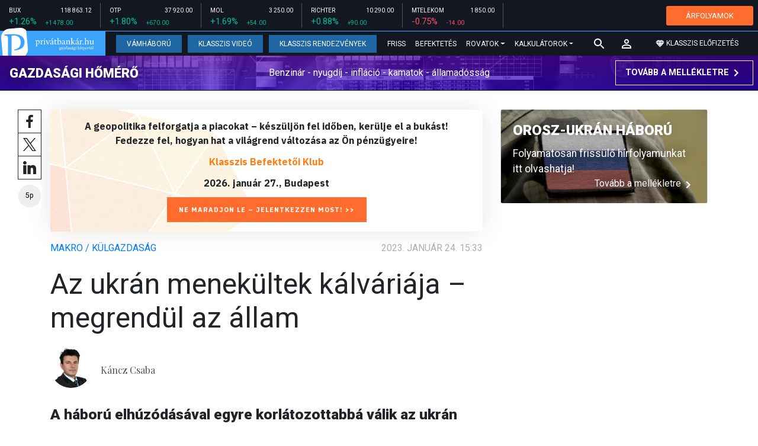

--- FILE ---
content_type: text/html; charset=UTF-8
request_url: https://privatbankar.hu/cikkek/makro/az-ukran-menekultek-kalvariaja--megrendul-az-allam.html
body_size: 33697
content:
<!doctype html>
<html lang="hu">
<head>
    
    <meta charset="utf-8">
    <meta name="viewport" content="width=device-width, initial-scale=1, shrink-to-fit=no">
	<meta name="facebook-domain-verification" content="iuvs2zz2lr55ojh4o6ajmklur1zvs6" />

	<link rel="preconnect" href="https://www.google.com">
	<link rel="preconnect" href="https://www.gstatic.com" crossorigin>

    <link rel="shortcut icon" href="/privatbankar/favicon.ico?t=70f8d60e552043d9b805933959e6a447" type="image/x-icon">

    <link rel="stylesheet" href="https://stackpath.bootstrapcdn.com/bootstrap/4.3.1/css/bootstrap.min.css" integrity="sha384-ggOyR0iXCbMQv3Xipma34MD+dH/1fQ784/j6cY/iJTQUOhcWr7x9JvoRxT2MZw1T" crossorigin="anonymous">
    <link rel="stylesheet" href="https://fonts.googleapis.com/css?family=Roboto:300,300i,400,400i,700,700i,900,900i&display=swap&subset=latin-ext">
    <link rel="stylesheet" href="https://fonts.googleapis.com/css?family=Playfair+Display:400,400i,700,700i,900,900i&display=swap&subset=latin-ext">
    <link rel="stylesheet" href="/privatbankar/font-awesome-4.7.0/css/font-awesome.min.css">
    <link rel="stylesheet" href="/privatbankar/css/utilities.flex.css">
    <link rel="stylesheet" href="/privatbankar/css/custom.css?202510021305">
    <link rel="stylesheet" href="/privatbankar/css/zephr.css?20230707">
	    
    <link rel="alternate" type="application/rss+xml" title="Legfrissebb cikkeink" href="/rss/" />

    <script src="https://code.jquery.com/jquery-3.3.1.min.js"></script>

            <title>Az ukrán menekültek kálváriája – megrendül az állam - Privátbankár.hu</title>

        <meta name="keywords" content="Makro / Külgazdaság, Demográfia, Kivándorlás, Menekültek, Orosz-ukrán konfliktus, Ukrán gazdaság, Világpolgár" />
        <meta name="description" itemprop="description" content="A háború elhúzódásával egyre korlátozottabbá válik az ukrán kormány azon képessége, hogy egyes régiókban visszaállítsa az erős államot és a nemzeti identitást.&nbsp;Minél tovább folytatódik az erőszak, annál kevésbé valószínű, hogy a menekültek hazatérnek. Káncz Csaba jegyzete
" />
        <meta name="category" value="Makro / Külgazdaság" />
        <meta name="author" content="Káncz Csaba" />
		<meta property="article:publisher" content="https://www.facebook.com/kancz.geopolitika">
		<meta property="article:author" content="Káncz Csaba">

        <meta property="fb:app_id" content="1668557033209997" />
        
        <meta property="og:title" content="Az ukr&aacute;n menek&uuml;ltek k&aacute;lv&aacute;ri&aacute;ja &ndash; megrend&uuml;l az &aacute;llam" />
        <meta property="og:site_name" content="Privátbankár.hu" />

        <meta property="og:description" content="A háború elhúzódásával egyre korlátozottabbá válik az ukrán kormány azon képessége, hogy egyes régiókban visszaállítsa az erős államot és a nemzeti identitást.&nbsp;Minél tovább folytatódik az erőszak, annál kevésbé valószínű, hogy a menekültek hazatérnek. Káncz Csaba jegyzete
" />
        <meta property="og:url" content="https://privatbankar.hu/cikkek/makro/az-ukran-menekultek-kalvariaja--megrendul-az-allam.html" />
        <meta property="og:locale" content="hu_HU" />
        <meta property="og:type" content="article" />
        <meta property="og:image:type" content="image/jpeg">
        <meta property="og:image" content="https://privatbankar.hu/i/b/4/4/7/5/a/d/5/f/c/4/7/4/0/3/9/b/5/e/e/az-ukran-menekultek-kalvariaja-megrendul-az-allam_facebook.jpg?s=1200630" />
        <meta property="og:image:secure_url" content="https://privatbankar.hu/i/b/4/4/7/5/a/d/5/f/c/4/7/4/0/3/9/b/5/e/e/az-ukran-menekultek-kalvariaja-megrendul-az-allam_facebook.jpg?s=1200630" />
        <meta property="og:image:width" content="1200" />
        <meta property="og:image:height" content="630" />

		<meta name="twitter:card" content="summary_large_image">
		<meta name="twitter:site" content="@privatbankar_hu">
		<meta name="twitter:label1" content="Szerző:">
		<meta name="twitter:data1" content="Káncz Csaba">
		<meta name="twitter:label2" content="Becsült olvasási idő:">
		<meta name="twitter:data2" content="5 perc">

        <meta property="article:tag" content="Makro / Külgazdaság" />
        <meta property="article:tag" content="Demográfia" />
        <meta property="article:tag" content="Kivándorlás" />
        <meta property="article:tag" content="Menekültek" />
        <meta property="article:tag" content="Orosz-ukrán konfliktus" />
        <meta property="article:tag" content="Ukrán gazdaság" />
        <meta property="article:tag" content="Világpolgár" />

    	<meta itemprop="genre" content="News" />
		<meta itemprop="inLanguage" content=“hu-HU” />
		<meta itemprop="copyrightYear" content="2023" />
		<meta property="article:published_time" itemprop="datePublished" content="2023-01-24T15:33:00+02:00" />
		<meta itemprop="dateCreated" content="2023-01-24T15:33:00+02:00" />

        <meta name="robots" content="index,follow,noarchive" />
        <meta name="revisit-after" content="1 days">
        <meta name="distribution" content="Global">
        <meta name="copyright" content="Privátbankár.hu">
        <link rel="author" title="Impresszum" href="/privatbankar/impresszum.html" />
        <link rel="home" title="" href="/" id="homelink" />
        <link rel="canonical" href="https://privatbankar.hu/cikkek/makro/az-ukran-menekultek-kalvariaja--megrendul-az-allam.html" />

        <meta http-equiv="X-UA-Compatible" content="IE=edge">
        <meta http-equiv="content-type" content="text/html; charset=utf-8" />
        <meta http-equiv="cache-control" content="no-cache" />
        <meta http-equiv="cache-control" content="must-revalidate" />
        <meta http-equiv="pragma" content="no-cache" />

	<!-- Google Tag Manager -->
	<script>(function(w,d,s,l,i){w[l]=w[l]||[];w[l].push({'gtm.start':
				new Date().getTime(),event:'gtm.js'});var f=d.getElementsByTagName(s)[0],
			j=d.createElement(s),dl=l!='dataLayer'?'&l='+l:'';j.async=true;j.src=
			'https://www.googletagmanager.com/gtm.js?id='+i+dl;f.parentNode.insertBefore(j,f);
		})(window,document,'script','dataLayer','GTM-WZWSFQL');</script>
	<!-- End Google Tag Manager -->

	<!-- Global site tag (gtag.js) - Google Analytics -->
	<script async src="https://www.googletagmanager.com/gtag/js?id=UA-26823606-2"></script>
	<script>
		window.dataLayer = window.dataLayer || [];
		function gtag(){dataLayer.push(arguments);}
		gtag('js', new Date());
		gtag('config', 'UA-26823606-2');
	</script>


    <script src="https://cdn.onesignal.com/sdks/OneSignalSDK.js" async=""></script>
    <script>
        var OneSignal = window.OneSignal || [];
        OneSignal.push(function() {
            OneSignal.init({
                appId: "73276c5d-41eb-47fa-9f8d-c2327debb1e0",
            });
        });
    </script>


<!-- InMobi Choice. Consent Manager Tag v3.0 (for TCF 2.2) -->
<script type="text/javascript" async=true>
	(function() {
		var host = 'privatbankar.hu';
		var element = document.createElement('script');
		var firstScript = document.getElementsByTagName('script')[0];
		var url = 'https://cmp.inmobi.com'
			.concat('/choice/', '2CFJPrqDGZcGN', '/', host, '/choice.js?tag_version=V3');
		var uspTries = 0;
		var uspTriesLimit = 3;
		element.async = true;
		element.type = 'text/javascript';
		element.src = url;

		firstScript.parentNode.insertBefore(element, firstScript);

		function makeStub() {
			var TCF_LOCATOR_NAME = '__tcfapiLocator';
			var queue = [];
			var win = window;
			var cmpFrame;

			function addFrame() {
				var doc = win.document;
				var otherCMP = !!(win.frames[TCF_LOCATOR_NAME]);

				if (!otherCMP) {
					if (doc.body) {
						var iframe = doc.createElement('iframe');

						iframe.style.cssText = 'display:none';
						iframe.name = TCF_LOCATOR_NAME;
						doc.body.appendChild(iframe);
					} else {
						setTimeout(addFrame, 5);
					}
				}
				return !otherCMP;
			}

			function tcfAPIHandler() {
				var gdprApplies;
				var args = arguments;

				if (!args.length) {
					return queue;
				} else if (args[0] === 'setGdprApplies') {
					if (
						args.length > 3 &&
						args[2] === 2 &&
						typeof args[3] === 'boolean'
					) {
						gdprApplies = args[3];
						if (typeof args[2] === 'function') {
							args[2]('set', true);
						}
					}
				} else if (args[0] === 'ping') {
					var retr = {
						gdprApplies: gdprApplies,
						cmpLoaded: false,
						cmpStatus: 'stub'
					};

					if (typeof args[2] === 'function') {
						args[2](retr);
					}
				} else {
					if(args[0] === 'init' && typeof args[3] === 'object') {
						args[3] = Object.assign(args[3], { tag_version: 'V3' });
					}
					queue.push(args);
				}
			}

			function postMessageEventHandler(event) {
				var msgIsString = typeof event.data === 'string';
				var json = {};

				try {
					if (msgIsString) {
						json = JSON.parse(event.data);
					} else {
						json = event.data;
					}
				} catch (ignore) {}

				var payload = json.__tcfapiCall;

				if (payload) {
					window.__tcfapi(
						payload.command,
						payload.version,
						function(retValue, success) {
							var returnMsg = {
								__tcfapiReturn: {
									returnValue: retValue,
									success: success,
									callId: payload.callId
								}
							};
							if (msgIsString) {
								returnMsg = JSON.stringify(returnMsg);
							}
							if (event && event.source && event.source.postMessage) {
								event.source.postMessage(returnMsg, '*');
							}
						},
						payload.parameter
					);
				}
			}

			while (win) {
				try {
					if (win.frames[TCF_LOCATOR_NAME]) {
						cmpFrame = win;
						break;
					}
				} catch (ignore) {}

				if (win === window.top) {
					break;
				}
				win = win.parent;
			}
			if (!cmpFrame) {
				addFrame();
				win.__tcfapi = tcfAPIHandler;
				win.addEventListener('message', postMessageEventHandler, false);
			}
		};

		makeStub();

		function makeGppStub() {
			const CMP_ID = 10;
			const SUPPORTED_APIS = [
				'2:tcfeuv2',
				'6:uspv1',
				'7:usnatv1',
				'8:usca',
				'9:usvav1',
				'10:uscov1',
				'11:usutv1',
				'12:usctv1'
			];

			window.__gpp_addFrame = function (n) {
				if (!window.frames[n]) {
					if (document.body) {
						var i = document.createElement("iframe");
						i.style.cssText = "display:none";
						i.name = n;
						document.body.appendChild(i);
					} else {
						window.setTimeout(window.__gpp_addFrame, 10, n);
					}
				}
			};
			window.__gpp_stub = function () {
				var b = arguments;
				__gpp.queue = __gpp.queue || [];
				__gpp.events = __gpp.events || [];

				if (!b.length || (b.length == 1 && b[0] == "queue")) {
					return __gpp.queue;
				}

				if (b.length == 1 && b[0] == "events") {
					return __gpp.events;
				}

				var cmd = b[0];
				var clb = b.length > 1 ? b[1] : null;
				var par = b.length > 2 ? b[2] : null;
				if (cmd === "ping") {
					clb(
						{
							gppVersion: "1.1", // must be “Version.Subversion”, current: “1.1”
							cmpStatus: "stub", // possible values: stub, loading, loaded, error
							cmpDisplayStatus: "hidden", // possible values: hidden, visible, disabled
							signalStatus: "not ready", // possible values: not ready, ready
							supportedAPIs: SUPPORTED_APIS, // list of supported APIs
							cmpId: CMP_ID, // IAB assigned CMP ID, may be 0 during stub/loading
							sectionList: [],
							applicableSections: [-1],
							gppString: "",
							parsedSections: {},
						},
						true
					);
				} else if (cmd === "addEventListener") {
					if (!("lastId" in __gpp)) {
						__gpp.lastId = 0;
					}
					__gpp.lastId++;
					var lnr = __gpp.lastId;
					__gpp.events.push({
						id: lnr,
						callback: clb,
						parameter: par,
					});
					clb(
						{
							eventName: "listenerRegistered",
							listenerId: lnr, // Registered ID of the listener
							data: true, // positive signal
							pingData: {
								gppVersion: "1.1", // must be “Version.Subversion”, current: “1.1”
								cmpStatus: "stub", // possible values: stub, loading, loaded, error
								cmpDisplayStatus: "hidden", // possible values: hidden, visible, disabled
								signalStatus: "not ready", // possible values: not ready, ready
								supportedAPIs: SUPPORTED_APIS, // list of supported APIs
								cmpId: CMP_ID, // list of supported APIs
								sectionList: [],
								applicableSections: [-1],
								gppString: "",
								parsedSections: {},
							},
						},
						true
					);
				} else if (cmd === "removeEventListener") {
					var success = false;
					for (var i = 0; i < __gpp.events.length; i++) {
						if (__gpp.events[i].id == par) {
							__gpp.events.splice(i, 1);
							success = true;
							break;
						}
					}
					clb(
						{
							eventName: "listenerRemoved",
							listenerId: par, // Registered ID of the listener
							data: success, // status info
							pingData: {
								gppVersion: "1.1", // must be “Version.Subversion”, current: “1.1”
								cmpStatus: "stub", // possible values: stub, loading, loaded, error
								cmpDisplayStatus: "hidden", // possible values: hidden, visible, disabled
								signalStatus: "not ready", // possible values: not ready, ready
								supportedAPIs: SUPPORTED_APIS, // list of supported APIs
								cmpId: CMP_ID, // CMP ID
								sectionList: [],
								applicableSections: [-1],
								gppString: "",
								parsedSections: {},
							},
						},
						true
					);
				} else if (cmd === "hasSection") {
					clb(false, true);
				} else if (cmd === "getSection" || cmd === "getField") {
					clb(null, true);
				}
				//queue all other commands
				else {
					__gpp.queue.push([].slice.apply(b));
				}
			};
			window.__gpp_msghandler = function (event) {
				var msgIsString = typeof event.data === "string";
				try {
					var json = msgIsString ? JSON.parse(event.data) : event.data;
				} catch (e) {
					var json = null;
				}
				if (typeof json === "object" && json !== null && "__gppCall" in json) {
					var i = json.__gppCall;
					window.__gpp(
						i.command,
						function (retValue, success) {
							var returnMsg = {
								__gppReturn: {
									returnValue: retValue,
									success: success,
									callId: i.callId,
								},
							};
							event.source.postMessage(msgIsString ? JSON.stringify(returnMsg) : returnMsg, "*");
						},
						"parameter" in i ? i.parameter : null,
						"version" in i ? i.version : "1.1"
					);
				}
			};
			if (!("__gpp" in window) || typeof window.__gpp !== "function") {
				window.__gpp = window.__gpp_stub;
				window.addEventListener("message", window.__gpp_msghandler, false);
				window.__gpp_addFrame("__gppLocator");
			}
		};

		makeGppStub();

		var uspStubFunction = function() {
			var arg = arguments;
			if (typeof window.__uspapi !== uspStubFunction) {
				setTimeout(function() {
					if (typeof window.__uspapi !== 'undefined') {
						window.__uspapi.apply(window.__uspapi, arg);
					}
				}, 500);
			}
		};

		var checkIfUspIsReady = function() {
			uspTries++;
			if (window.__uspapi === uspStubFunction && uspTries < uspTriesLimit) {
				console.warn('USP is not accessible');
			} else {
				clearInterval(uspInterval);
			}
		};

		if (typeof window.__uspapi === 'undefined') {
			window.__uspapi = uspStubFunction;
			var uspInterval = setInterval(checkIfUspIsReady, 6000);
		}
	})();
</script>
<!-- End InMobi Choice. Consent Manager Tag v3.0 (for TCF 2.2) -->
<script type="application/bannerData" id="adData" class="mforpb_adzone">
{
"url" : "https://privatbankar.hu/cikkek/makro/az-ukran-menekultek-kalvariaja--megrendul-az-allam.html",
"pageType" : "article",
"keywords" : ["Makro / Külgazdaság", "Demográfia", "Kivándorlás", "Menekültek", "Orosz-ukrán konfliktus", "Ukrán gazdaság", "Világpolgár"],
"category" : "Makro / Külgazdaság",
"adult" : 0,
"gSens" : 0,
"extraData" : []
}
</script>

<script type="application/javascript" class="mforpb_adzone">
	var debugVersion=Date.now();const admeLocalQueryString=window.location.search,admeLocalUrlParams=new URLSearchParams(admeLocalQueryString),admeLocalDebug=admeLocalUrlParams.has("admeDebug"),admeUrl="https://link.adaptivemedia.hu/adme/extra/adme",admeLink=admeLocalDebug?admeUrl+".js?v="+debugVersion:admeUrl+".min.js",admeElement=document.createElement("script");admeElement.src=admeLink,document.head.appendChild(admeElement),admeElement.onload=()=>{console.log("adme.js loaded")},admeElement.onerror=()=>{console.log("adme.js cannot be loaded")};
</script>


	<!-- Facebook Pixel Code -->
	<script>
		!function(f,b,e,v,n,t,s)
		{if(f.fbq)return;n=f.fbq=function(){n.callMethod?
			n.callMethod.apply(n,arguments):n.queue.push(arguments)};
			if(!f._fbq)f._fbq=n;n.push=n;n.loaded=!0;n.version='2.0';
			n.queue=[];t=b.createElement(e);t.async=!0;
			t.src=v;s=b.getElementsByTagName(e)[0];
			s.parentNode.insertBefore(t,s)}(window, document,'script',
			'https://connect.facebook.net/en_US/fbevents.js');
		fbq('init', '947887489402025');
		fbq('track', 'PageView');
	</script>
	<noscript><img height="1" width="1" style="display:none"
				   src="https://www.facebook.com/tr?id=947887489402025&ev=PageView&noscript=1"
		/></noscript>
	<!-- End Facebook Pixel Code -->

	<script>window.grecaptchaSiteKey = '6LeSBFkkAAAAAO0nr2vapmZ53wMS2e87l1kQHiWW';</script>

</head>

<body>

	<!-- Google Tag Manager (noscript) -->
	<noscript><iframe src="https://www.googletagmanager.com/ns.html?id=GTM-WZWSFQL" height="0" width="0" style="display:none;visibility:hidden"></iframe></noscript>
	<!-- End Google Tag Manager (noscript) -->

<div id="fb-root"></div>
<script>(function(d, s, id) {
        var js, fjs = d.getElementsByTagName(s)[0];
        if (d.getElementById(id)) return;
        js = d.createElement(s); js.id = id;
        js.async = true;
        js.src = 'https://connect.facebook.net/hu_HU/sdk.js#xfbml=1&version=v10.0&appId=1668557033209997';
        fjs.parentNode.insertBefore(js, fjs);
    }(document, 'script', 'facebook-jssdk'));</script>


<header class="site-header slotHeader">
    <div class="stock-line">
                            <div class="item">
        <div class="top-row">
            <div class="ticker">BUX</div>
            <div class="price">118 863.12</div>
        </div>
        <div class="bottom-row">
            <div class="zarovsz green">+1.26%</div>
            <div class="zarov green">+1 478.00</div>
        </div>
    </div>
        <div class="item">
        <div class="top-row">
            <div class="ticker">OTP</div>
            <div class="price">37 920.00</div>
        </div>
        <div class="bottom-row">
            <div class="zarovsz green">+1.80%</div>
            <div class="zarov green">+670.00</div>
        </div>
    </div>
        <div class="item">
        <div class="top-row">
            <div class="ticker">MOL</div>
            <div class="price">3 250.00</div>
        </div>
        <div class="bottom-row">
            <div class="zarovsz green">+1.69%</div>
            <div class="zarov green">+54.00</div>
        </div>
    </div>
        <div class="item">
        <div class="top-row">
            <div class="ticker">RICHTER</div>
            <div class="price">10 290.00</div>
        </div>
        <div class="bottom-row">
            <div class="zarovsz green">+0.88%</div>
            <div class="zarov green">+90.00</div>
        </div>
    </div>
        <div class="item">
        <div class="top-row">
            <div class="ticker">MTELEKOM</div>
            <div class="price">1 850.00</div>
        </div>
        <div class="bottom-row">
            <div class="zarovsz red">-0.75%</div>
            <div class="zarov red">-14.00</div>
        </div>
    </div>
    <div class="item-right d-flex align-items-center pr-2" style="width: auto;">
        <a href="/arfolyamok" class="btn btn-klasszis" style="line-height: 1.2;">ÁRFOLYAMOK</a>
    </div>
</div>

    <nav class="navbar navbar-expand-lg navbar-dark bg-dark">
        <a class="navbar-logo" href="/">
            <img src="/privatbankar/images/logo.svg?v=2" alt="Privátbankár" style="height: 49px" />
        </a>

        <div class="order-1">
            <a class="navbar-brand" href="/">
                <img src="/privatbankar/images/header-logo-mobile.png?v=2" alt="Privátbankár" />
            </a>
        </div>

        <div class="order-0">
            <button class="navbar-toggler" type="button" data-toggle="collapse" data-target="#navbarSupportedContent" aria-controls="navbarSupportedContent" aria-expanded="false" aria-label="Toggle navigation">
                <span class="navbar-toggler-icon"></span>
            </button>
        </div>

        <div class="collapse navbar-collapse" id="navbarSupportedContent">
            <ul class="navbar-nav">
                <li class="nav-item nav-item-preferred active">
                    <a class="nav-link" href="/cikkek/cimke/cimke/vamhaboru.html">Vámháború</a>
                </li>
                <li class="nav-item nav-item-preferred">
					<a class="nav-link" href="/cikkek/cimke/cimke/video.html">Klasszis Videó</a>
                </li>
                <li class="nav-item nav-item-preferred">
					<a class="nav-link" href="https://www.klasszis.hu" target="_blank">Klasszis Rendezvények</a>
                </li>
                <li class="nav-item">
                    <a class="nav-link" href="/hirek.html">Friss</a>
                </li>
                <li class="nav-item">
                    <a class="nav-link" href="/cikkek/befektetesek.html">Befektetés</a>
                </li>
                <li class="nav-item dropdown">
                    <a class="nav-link dropdown-toggle" href="#" id="navbarDropdown" role="button" data-toggle="dropdown" aria-haspopup="true" aria-expanded="false">
                        Rovatok
                    </a>
                    <div class="dropdown-menu" aria-labelledby="navbarDropdown">
                        <a class="dropdown-item" href="/cikkek/makro.html">Makró / Külgazdaság</a>
                        <a class="dropdown-item" href="/cikkek/vallalat.html">Vállalatok</a>
                        <a class="dropdown-item" href="/cikkek/penzugyi_szektor.html">Pénzügyi szektor</a>
                        <a class="dropdown-item" href="/cikkek/agrar.html">Agrár</a>
                        <a class="dropdown-item" href="/cikkek/ingatlan.html">Ingatlan</a>
                        <a class="dropdown-item" href="/cikkek/reszveny.html">Részvény, deviza, áru</a>
                        <a class="dropdown-item" href="/cikkek/kotveny.html">Állampapír / Kötvény</a>
                        <a class="dropdown-item" href="/befektetesi-alapok">Befalap</a>
                        <a class="dropdown-item" href="/cikkek/szemelyes_penzugyek.html">Személyes pénzügyek</a>
                        <a class="dropdown-item" href="/cikkek/vasarlo.html">Vásárló</a>
                        <a class="dropdown-item" href="/cikkek/kultura.html">Kultúra</a>
                    </div>
                </li>                <li class="nav-item dropdown">
                    <a class="nav-link dropdown-toggle" href="#" id="navbarDropdown" role="button" data-toggle="dropdown" aria-haspopup="true" aria-expanded="false">
                        Kalkulátorok
                    </a>
                    <div class="dropdown-menu" aria-labelledby="navbarDropdown">
                                                                        <a class="dropdown-item" href="/arfolyamok">Árfolyamok</a>
                        <a class="dropdown-item" href="/kalkulatorok.html#nyugdijkalkulator">Nyugdíjkalkulátor</a>
                        <a class="dropdown-item" href="/kalkulatorok.html#adokalkulatorok">Adókalkulátorok</a>
                        <a class="dropdown-item" href="/kalkulatorok.html#berkalkulatorok">Bérkalkulátorok</a>
                        <a class="dropdown-item" href="/kalkulatorok.html#csaladtamogatas">Családtámogatás</a>
                        <a class="dropdown-item" href="/kalkulatorok.html#ingatlankalkulatorok">Ingatlankalkulátorok</a>
                    </div>
                </li>
            </ul>
        </div>

        		<div class="navbar-search">
			<a href="/kereses" class="navbar-search-toggle">
				<svg xmlns="http://www.w3.org/2000/svg" height="24px" viewBox="0 0 24 24" width="24px" fill="#FFFFFF"><path d="M0 0h24v24H0z" fill="none"/><path d="M15.5 14h-.79l-.28-.27C15.41 12.59 16 11.11 16 9.5 16 5.91 13.09 3 9.5 3S3 5.91 3 9.5 5.91 16 9.5 16c1.61 0 3.09-.59 4.23-1.57l.27.28v.79l5 4.99L20.49 19l-4.99-5zm-6 0C7.01 14 5 11.99 5 9.5S7.01 5 9.5 5 14 7.01 14 9.5 11.99 14 9.5 14z"/></svg>
			</a>
		</div>
 		
        <!-- navbar-loginmenu 2021-01-29 -->
<ul class="navbar navbar-usermenu">
	<li class="nav-item dropdown dropdown-click">
		<a class="nav-link" href="#" title="Bejelentkezés" id="navbarUserDropdownBtn" role="button" data-toggle="dropdown" aria-haspopup="true" aria-expanded="false">
			<svg xmlns="http://www.w3.org/2000/svg" height="24px" viewBox="0 0 24 24" width="24px" fill="#FFFFFF"><path d="M0 0h24v24H0z" fill="none"></path><path d="M12 5.9c1.16 0 2.1.94 2.1 2.1s-.94 2.1-2.1 2.1S9.9 9.16 9.9 8s.94-2.1 2.1-2.1m0 9c2.97 0 6.1 1.46 6.1 2.1v1.1H5.9V17c0-.64 3.13-2.1 6.1-2.1M12 4C9.79 4 8 5.79 8 8s1.79 4 4 4 4-1.79 4-4-1.79-4-4-4zm0 9c-2.67 0-8 1.34-8 4v3h16v-3c0-2.66-5.33-4-8-4z"></path></svg>
		</a>
		<div id="navbarUserDropdown" class="dropdown-menu dropdown-menu-right p-2 text-light text-center" aria-labelledby="navbarUserDropdownBtn">
			<a href="/felhasznalo/bejelentkezes" class="btn btn-klasszis mb-2">Bejelentkezés / Regisztráció</a>
		</div>
	</li>
	<li class="nav-item ml-1">
		<a href="/klasszis" class="nav-link btn btn-klasszis" style="background: transparent;">
			<svg width="15" height="14" fill="none" xmlns="http://www.w3.org/2000/svg"><path fill-rule="evenodd" clip-rule="evenodd" d="M9.834.5h2.02L15 4.462 11.853.5H9.834zM4.541 4.1L7.15.676H3.386L4.54 4.1zM3.086.854L.359 4.287h3.884L3.086.854zm3.962 11.832L4.361 4.637H.37l6.678 8.047zm.452.275l2.779-8.323H4.72L7.5 12.96zm3.138-8.323l-2.686 8.047 6.678-8.047h-3.992zm-5.805-.351L7.5.784l2.667 3.503H4.833zM7.85.676L10.46 4.1 11.614.676H7.85zm4.064.178l2.726 3.433h-3.883L11.914.854z" fill="#fff"></path></svg>
			<span>Klasszis előfizetés</span>
		</a>
	</li>
</ul>    </nav>

    <div class="oldalajanlo-fejlec oldalajanlo-gazdasagi-homero d-flex flex-column flex-sm-row align-items-center justify-content-center justify-content-sm-between bg-light position-relative" style="background-image: url('https://privatbankar.hu/i/1/4/5/4/6/d/d/0/6/6/3/7/8/6/4/2/d/1/8/f/gazdasagi-homero.jpg');">
	<h4 class="oldalajanlo-title text-nowrap ml-sm-2 mb-2 mb-sm-0"><a href="/gazdasagi-homero" class="oldalajanlo-link stretched-link">Gazdasági hőmérő</a></h4>
	<p class="oldalajanlo-lead flex-grow-1 text-center d-none d-lg-block">Benzinár - nyugdíj - infláció - kamatok - államadósság</p>
	<button class="btn btn-outline-light mx-0 d-flex align-items-center justify-content-center text-nowrap">
		<strong>Tovább a mellékletre</strong>
		<svg xmlns="http://www.w3.org/2000/svg" height="24px" viewBox="0 0 24 24" width="24px" fill="#fff"><path d="M0 0h24v24H0V0z" fill="none"/><path d="M10 6L8.59 7.41 13.17 12l-4.58 4.59L10 18l6-6-6-6z"/></svg>
	</button>
</div>

	</header>

<script>
	(() => {
		let stockLine = document.querySelector('.site-header .stock-line'),
			oldalajanloFejlec = document.querySelector('.site-header .oldalajanlo-fejlec');

		const stockLinePosition = e => {
			if(window.innerWidth > 575) return;

			if(window.scrollY > stockLine.getBoundingClientRect().height) {
				if(oldalajanloFejlec) oldalajanloFejlec.classList.add('oldalajanlo-fejlec-hide');
				stockLine.classList.add('stock-line-hide');
			} else {
				if(oldalajanloFejlec) oldalajanloFejlec.classList.remove('oldalajanlo-fejlec-hide');
				stockLine.classList.remove('stock-line-hide');
			}
		};

		document.addEventListener('scroll', stockLinePosition);
	})();
</script>

<form action="#" method="post" class="form-inline search-input-mobile">
    <div class="form-group has-search">
        <label>Keresés</label>
        <input type="text" class="form-control" autocomplete="off">
    </div>
</form>

<main>





    	
    
		<!-- banner fekvo_1 -->
    		<div class="container banner_top mb-3 mt-3">
			<div class="row">
				<div class="col-md-12 text-center">
                                            <div class="mforpb_adzone"><div id="privatbankar_cikk_pc_970x250_1"></div></div>                    				</div>
			</div>
		</div>
    	<!-- banner fekvo_1 end -->
	
    
	
	    <div class="container">
        <div class="row">
		            <div class="col-lg-8">
                                
<script type="application/ld+json">
{
	"@context": "http://schema.org",
	"@type": "NewsArticle",
	"url": "https://privatbankar.hu/cikkek/makro/az-ukran-menekultek-kalvariaja--megrendul-az-allam.html",
	"publisher":{
		"@type":"Organization",
		"name":"Privátbankár.hu",
		"logo":"https://privatbankar.hu/privatbankar/images/logo.svg?v=2"
	},
	"author": {
	    "@type": "Person",
	    "name": "Káncz Csaba",
	    "url": "https://privatbankar.hu/cikkek/szerzo/kancz-csaba.html",
	    "sameAs": "https://www.facebook.com/kancz.geopolitika",
	    "image": "https://privatbankar.hu/i/a/4/c/2/5/b/7/6/7/3/b/1/6/9/a/1/2/a/f/f/kancz-csaba_sq.jpg"
	},
	"headline": "Az ukrán menekültek kálváriája – megrendül az állam",
	"mainEntityOfPage": "https://privatbankar.hu/cikkek/makro/az-ukran-menekultek-kalvariaja--megrendul-az-allam.html",
	"articleBody": "<p><strong>A háború elhúzódásával egyre korlátozottabbá válik az ukrán kormány azon képessége, hogy egyes régiókban visszaállítsa az erős államot és a nemzeti identitást.&nbsp;Minél tovább folytatódik az erőszak, annál kevésbé valószínű, hogy a menekültek hazatérnek. Káncz Csaba jegyzete</strong></p>",
	"datePublished":"2023-01-24T15:33:00+02:00",
	"image":[
		"https://privatbankar.hu/i/b/4/4/7/5/a/d/5/f/c/4/7/4/0/3/9/b/5/e/e/az-ukran-menekultek-kalvariaja-megrendul-az-allam_lgc.jpg"
	]
}
</script>

<div class="news-page slotDoubleColumn">
	<div class="news-toolbar ">
		<a class="news-toolbar-item news-toolbar-facebook-share" data-title="Cikk megosztása Facebookon" href="javascript:;">
		<svg xmlns="http://www.w3.org/2000/svg" viewBox="0 0 155.139 155.139" width="100%" height="100%">
			<path fill="#212529" d="M89.584 155.139V84.378h23.742l3.562-27.585H89.584V39.184c0-7.984 2.208-13.425 13.67-13.425l14.595-.006V1.08C115.325.752 106.661 0 96.577 0 75.52 0 61.104 12.853 61.104 36.452v20.341H37.29v27.585h23.814v70.761h28.48z"></path>
		</svg>
		<script>
			(() => {
				try {
					document.querySelector('.news-toolbar-facebook-share').addEventListener('click', e => {
						e.preventDefault();
						FB.ui({
							method: 'share',
							href: 'https://privatbankar.hu/cikkek/makro/az-ukran-menekultek-kalvariaja--megrendul-az-allam.html'
						});
					});
				} catch (e) {}
			})();
		</script>
	</a>
	<a class="news-toolbar-item news-toolbar-twitter-share" target="_blank" data-title="Cikk megosztása X-en" href="https://x.com/intent/post">
		<svg xmlns="http://www.w3.org/2000/svg" viewBox="0 0 300 300.251">
			<path fill="#212529" d="M178.57 127.15 290.27 0h-26.46l-97.03 110.38L89.34 0H0l117.13 166.93L0 300.25h26.46l102.4-116.59 81.8 116.59H300M36.01 19.54h40.65l187.13 262.13h-40.66"/>
		</svg>
	</a>
	<a class="news-toolbar-item news-toolbar-linkedin-share" target="_blank" data-title="Cikk megosztása LinkedInen" href="https://www.linkedin.com/shareArticle?url=https%3A%2F%2Fprivatbankar.hu%2Fcikkek%2Fmakro%2Faz-ukran-menekultek-kalvariaja--megrendul-az-allam.html&title=Az+ukr%C3%A1n+menek%C3%BCltek+k%C3%A1lv%C3%A1ri%C3%A1ja+%E2%80%93+megrend%C3%BCl+az+%C3%A1llam">
		<svg xmlns="http://www.w3.org/2000/svg" viewBox="0 0 310 310">
			<path fill="#212529" d="M72.16 99.73H9.927a5 5 0 00-5 5v199.928a5 5 0 005 5H72.16a5 5 0 005-5V104.73a5 5 0 00-5-5zM41.066.341C18.422.341 0 18.743 0 41.362 0 63.991 18.422 82.4 41.066 82.4c22.626 0 41.033-18.41 41.033-41.038C82.1 18.743 63.692.341 41.066.341zM230.454 94.761c-24.995 0-43.472 10.745-54.679 22.954V104.73a5 5 0 00-5-5h-59.599a5 5 0 00-5 5v199.928a5 5 0 005 5h62.097a5 5 0 005-5V205.74c0-33.333 9.054-46.319 32.29-46.319 25.306 0 27.317 20.818 27.317 48.034v97.204a5 5 0 005 5H305a5 5 0 005-5V194.995c0-49.565-9.451-100.234-79.546-100.234z"></path>
		</svg>
	</a>
	<div class="news-toolbar-item news-toolbar-reading-time" data-title="Becsült olvasási idő: 5 perc">
		<svg id="readingTimeSvg" class="readingtime-svg" xmlns="http://www.w3.org/2000/svg" viewBox="0 0 118 118">
			<defs>
				<clipPath id="insideStrokeClip">
					<circle cx="59" cy="59" r="57"/>
				</clipPath>
			</defs>
			<circle class="readingtime-svg-bg" cx="59" cy="59" r="57" fill="#f6f6f6" stroke="#f6f6f6" stroke-width="0" transform="rotate(-90,59,59)" shape-rendering="geometricPrecision"></circle>
			<circle clip-path="url(#insideStrokeClip)" class="readingtime-svg-elapsed" cx="59" cy="59" r="57" fill="none" stroke="#007bff" stroke-width="18" stroke-dasharray="0, 20000" transform="rotate(-90,59,59)" shape-rendering="geometricPrecision"></circle>
			<path class="readingtime-svg-done" d="M55.4,78.9L41.5,65l-4.6,4.6l18.6,18.6l39.8-39.8l-4.6-4.6L55.4,78.9z" fill="#fff" style="display: none; transform: translate(-7px, -7px);"></path>
			<text class="readingtime-svg-text" id="myTimer" text-anchor="middle" x="59" y="69" style="font-size: 36px;">5p</text>
		</svg>
		<script>
			(() => document.addEventListener('DOMContentLoaded', e => {
				let readingTimeSvg = document.getElementById('readingTimeSvg'),
					elapsedTime = readingTimeSvg.querySelector('.readingtime-svg-elapsed'),
					articleContainer = document.querySelector('.news-page-article');

				const setReadingTimeIcon = e => {
					const currentPosition = articleContainer.getBoundingClientRect().top;

					let positionDone = articleContainer.getBoundingClientRect().height - document.documentElement.clientHeight + 150,
						percent = currentPosition < 0 ? Math.abs(currentPosition / positionDone) : 0;

					elapsedTime.setAttribute("stroke-dasharray", Math.round(360 * Math.min(percent, 1)) + ", 20000");

					readingTimeSvg.querySelector('.readingtime-svg-text').style.display = percent < 1 ? 'block' : 'none';
					readingTimeSvg.querySelector('.readingtime-svg-done').style.display = percent < 1 ? 'none' : 'block';
					readingTimeSvg.querySelector('.readingtime-svg-bg').setAttribute('fill', percent < 1 ? '#efefef' : '#007bff');
				};

				setReadingTimeIcon(e);
				document.addEventListener('scroll', setReadingTimeIcon);

				try {
					document.querySelector('.klasszis-alsosav').classList.add('news-toolbar-visible');
				} catch (e) {}
			}))();
		</script>
	</div>
</div>

    	    <div class="klasszis-elofizetes-promo klasszis-elofizetes-promo-top klasszis-infoblokk mb-3" style="padding: 1rem;">
        <p class="font-weight-bold" style="margin: 0 0 .75em 0;font-weight: bold;font-size: 16px;">
            A geopolitika felforgatja a piacokat – készüljön fel időben, kerülje el a bukást! <br>
            Fedezze fel, hogyan hat a világrend változása az Ön pénzügyeire!
		</p>
        <p class="font-weight-bold" style="margin: .75em 0;font-weight: bold;color: #fd7e14;font-size: 16px;">
            Klasszis Befektetői Klub
		</p>
        <p class="font-weight-bold" style="margin: .75em 0;font-weight: bold;font-size: 16px;">2026. január 27., Budapest</p>
        <p><a href="https://rendezvenyek.klasszis.hu/rendezveny/klasszis-befektetoi-klub--2026-januar" target="_blank" class="btn btn-klasszis blaize-submit text-white d-inline-flex align-items-center" style="color: #fff;margin: 0;">
                <span style="font-size: 11px;">Ne maradjon le – jelentkezzen most! >></span>
            </a></p>
    </div>


    
	<article class="news-page-article">
		<!-- tags top -->
		<div class="d-flex justify-content-between">
	<div class="tags tags-category">
		<a href="https://privatbankar.hu/cikkek/makro.html" title="Makro / Külgazdaság">Makro / Külgazdaság</a>
	</div>
	<time class="tags tags-date" datetime="2023-01-24 15:33:00">2023. január 24. 15:33</time>
</div>
		<!-- end of tags top -->

		<!-- title -->
		<header class="page-header">
			<h1>
				Az ukrán menekültek kálváriája – megrendül az állam			</h1>
		</header>
		<!-- end of title -->

		
		

		


		<!-- author -->
		<div class="date-author d-md-flex justify-content-md-between">
			<address>
												<a href="https://privatbankar.hu/cikkek/szerzo/kancz-csaba.html" title="Káncz Csaba" rel="author" class="d-flex align-items-center">
										
															<img src="https://privatbankar.hu/i/a/4/c/2/5/b/7/6/7/3/b/1/6/9/a/1/2/a/f/f/kancz-csaba_sq.jpg" alt="Káncz Csaba" title="Káncz Csaba" class="editor" />
							
												<div>
							<span class="author">Káncz Csaba</span>
												</div>
									</a>
										</address>

			<div class="author-social" style="width: 130px;">
				<div class="fb-like" data-href="https://privatbankar.hu/cikkek/makro/az-ukran-menekultek-kalvariaja--megrendul-az-allam.html" data-layout="button_count" data-action="recommend" data-size="large" data-show-faces="false" data-share="false"></div>
			</div>
		</div>
		<!-- end of author -->

		<!-- lead -->
		<div class="lead slotLead">
			<p><strong>A háború elhúzódásával egyre korlátozottabbá válik az ukrán kormány azon képessége, hogy egyes régiókban visszaállítsa az erős államot és a nemzeti identitást.&nbsp;Minél tovább folytatódik az erőszak, annál kevésbé valószínű, hogy a menekültek hazatérnek. Káncz Csaba jegyzete</strong></p>
		</div>
		<!-- end of lead -->


				<!-- banner roadblock 1 -->
			<div class="box text-center">
				<div class="mforpb_adzone"><div id="privatbankar_cikk_pc_640x360_1"></div></div>			</div>
		<!-- banner roadblock 1 end -->
		
		<!-- article -->
		<div class="news-page-content ">
			
<div class="article slotArticle"><p>A tavaly februári orosz invázió a második világháború óta <a href="https://www.imf.org/en/Blogs/Articles/2022/12/15/europe-could-do-even-more-to-support-ukrainian-refugees">a legnagyobb menekültválságot</a> idézte elő Európában. Az októberi adatok szerint csaknem <a href="https://www.statista.com/statistics/1312584/ukrainian-refugees-by-country/">2,9 millióan</a> költöztek (vagy hurcolták el őket) Oroszországba, nagyjából <a href="https://www.statista.com/statistics/1312584/ukrainian-refugees-by-country/">7,9 milliót</a> regisztráltak Európában 2022. február 24. és december 27. között.</p>

<h2><strong>A hazatérés motivációi</strong></h2>

<p>Miközben Oroszországon kívül Lengyelország (1,5 millió), Németország (1,0 millió) és Csehország (475 ezer) fogadta a legtöbb ukrán menekültet, Olaszország, Spanyolország, Franciaország, Románia és az Egyesült Királyság is több mint 100 ezret fogadott be. Sajnos nem sok okunk van azt feltételezni, hogy sok ukrán menekült hamarosan hazatér.</p>

<p>A Rating közvélemény-kutató csoport <a href="https://www.wilsoncenter.org/blog-post/will-ukrainian-refugees-return-home">júniusi felmérése</a> azt találta, hogy az ukrán menekültek 24 százaléka szeretett volna visszatérni - de vár egy bizonyos ideig - 48 százalékuk azt mondta, hogy a háború vége után visszatér, és 8 százalék azt állította, hogy nem menne vissza Ukrajnába.</p>

<p>
                <figure class="article_image">
                    <img src="https://privatbankar.hu/i/0/a/4/9/b/7/a/1/3/5/7/4/f/c/9/7/7/f/a/9/rengeteg-fiatal-is-elhagyta-mar-ukrajnat-hiaba-tiltottak-meg-foto-epazurab-kurtsikidze_lgc.jpg" alt="Rengeteg fiatal is elhagyta már Ukrajnát, hiába tiltották meg. Fotó: EPA/Zurab Kurtsikidze">
                    <figcaption>Rengeteg fiatal is elhagyta már Ukrajnát, hiába tiltották meg. Fotó: EPA/Zurab Kurtsikidze</figcaption>
                </figure>
            </p>

<p>A német kormány által támogatott decemberi felmérés szerint az ukrán menekültek mintegy <a href="https://www.reuters.com/world/europe/ukrainian-refugees-feel-welcome-germany-37-keen-stay-permanently-survey-2022-12-15/">37 százaléka</a> szeretne véglegesen vagy legalább a következő néhány évben letelepedni az országban.</p>

<p>Az Európai Unió által tavaly márciusban bevezetett &bdquo;<a href="https://ec.europa.eu/migrant-integration/news/eu-invokes-temporary-protection-directive-help-those-fleeing-ukraine_en">Ideiglenes Védelmi Irányelv</a>&rdquo; részeként az ukránok <a href="https://www.economist.com/international/2022/04/30/how-the-war-in-ukraine-is-changing-europes-demography">három évig</a> élhetnek, dolgozhatnak és tanulhatnak az EU-országokban. Sok ukrán menekült <a href="https://www.econpol.eu/node/980">talált már munkát</a> a befogadó országokban, és &ndash; akárcsak az 1960-as években Európába hívott <a href="https://www.jstor.org/stable/2545735">ideiglenes vendégmunkások</a> &ndash; dönthet úgy, hogy végül ezekben az országokban telepszik le.</p>

<p>A teljes képhez hozzátartozik, hogy ukránok milliói <a href="https://www.economist.com/international/2022/04/30/how-the-war-in-ukraine-is-changing-europes-demography">hagyták el</a> országukat az orosz invázió előtt is, 2020-ban <a href="https://www.economist.com/international/2022/04/30/how-the-war-in-ukraine-is-changing-europes-demography">1,4 millióan</a> éltek és dolgoztak Lengyelországban (legtöbbjük a 2014-es zavargások <a href="https://www.osw.waw.pl/en/publikacje/osw-commentary/2015-10-19/migration-ukrainians-times-crisis">kezdete után</a>), további <a href="https://www.economist.com/international/2022/04/30/how-the-war-in-ukraine-is-changing-europes-demography">250 ezren</a> pedig Olaszországban éltek csak a háború előtt.</p>

<p><aside class="kapcsolodo-cikk card bg-light mb-3">
	<div class="card-header">Kapcsolódó cikk</div>
	<div class="card-body d-sm-flex">
        		<div class="flex-shrink-0 mr-sm-3 mb-3 mb-sm-0">
			<picture>
				<source media="(max-width: 392px)" srcset="https://privatbankar.hu/i/5/4/2/5/7/2/1/3/1/8/7/d/c/b/d/2/8/0/8/a/elen-jarnak-a-lengyelek-ha-az-ukran-menekultekrol-van-szo_md.jpg">
				<source media="(max-width: 575px)" srcset="https://privatbankar.hu/i/5/4/2/5/7/2/1/3/1/8/7/d/c/b/d/2/8/0/8/a/elen-jarnak-a-lengyelek-ha-az-ukran-menekultekrol-van-szo_lg.jpg">
				<img src="https://privatbankar.hu/i/5/4/2/5/7/2/1/3/1/8/7/d/c/b/d/2/8/0/8/a/elen-jarnak-a-lengyelek-ha-az-ukran-menekultekrol-van-szo_th.jpg" alt="Élen járnak a lengyelek, ha az ukrán menekültekről van szó" class="cikkajanlo-kep img-fluid mb-0">
			</picture>
		</div>
        		<div>
			<h4 class="card-title"><a href="https://privatbankar.hu/cikkek/makro/elen-jarnak-a-lengyelek-ha-az-ukran-menekultekrol-van-szo.html" class="kapcsolodo-cikk-link" target="_blank">Élen járnak a lengyelek, ha az ukrán menekültekről van szó</a></h4>
			<p class="card-text">Szeptemberben az uniós tagállamok közül Lengyelország biztosította a legtöbb, 53 545 ideiglenes védelmi jogállást az ukrajnai menekültek számára - tájékoztatott az Európai Unió statisztikai hivatala, az Eurostat.

</p>
		</div>
	</div>
</aside>
</p>

<p>Az ukrán külföldi munkavállalók és menekültek hazatérésének motivációja jelentősen csökkent a háború tavaly februári kezdete óta az egész országban elterjedt pusztítások következményeként. Az ország lakosságának nagy része az elektromos áramhoz, hőellátáshoz és vízhez való korlátozott és szórványos <a href="https://www.washingtonpost.com/world/2022/12/09/ukraine-energy-infrastructure-outages-survival/">hozzáféréstől szenved</a>, Ukrajna gazdasága pedig <a href="https://www.moneycontrol.com/news/business/economy/ukraines-economy-shrank-30-in-2022-official-says-9818621.html">30%-kal</a> zsugorodott 2022-ben. Ukrajna ma Európa <a href="https://www.bne.eu/ukraine-becomes-the-poorest-country-in-europe-again-252352/?source=ukraine">legszegényebb országa</a>, és az EU-ba való belépése valószínűleg hosszú <a href="https://www.dw.com/en/eu-leaders-wont-make-exceptions-for-ukraine-membership/a-61103193">éveket vesz majd igénybe</a>.</p>

<p>A Norvég Menekültügyi Tanács szerint néhány ukrán menekült <a href="https://www.statista.com/chart/28579/number-of-ukrainians-returning-home/">visszatért</a> ugyan, de a télen kialakult &bdquo;<a href="https://www.reuters.com/world/europe/hundreds-thousands-more-refugees-expected-ukraine-norwegian-refugee-council-2022-12-12/">élhetetlen</a>&rdquo; körülmények és a széteső alapvető infrastruktúra több ukránt késztet arra, hogy Európában <a href="https://www.reuters.com/world/europe/hundreds-thousands-more-refugees-expected-ukraine-norwegian-refugee-council-2022-12-12/">keressen menedéket</a>.</p>

<h2><strong>Tanulságok a közelmúlt történelméből</strong></h2>

<p>Más országok, amelyek az elmúlt évtizedekben konfliktusoktól szenvedtek, azt mutatják, hogy minél tovább folytatódik az erőszak, <a href="https://www.economist.com/international/2022/04/30/how-the-war-in-ukraine-is-changing-europes-demography">annál kevésbé valószínű</a>, hogy a menekültek hazatérnek.</p>

<p>Az 1999-es koszovói háborúban, amikor a NATO bombázta Jugoszláviát, hogy megakadályozza a Koszovó többségét alkotó albánok etnikai tisztogatását, százezrek menekültek el vagy kényszerültek át a szomszédos Albániába és Macedóniába. &bdquo;Ezek a menekültek végül visszatértek Koszovóba, mivel a háború mindössze 78 napig tartott&rdquo; &ndash; <a href="https://www.economist.com/international/2022/04/30/how-the-war-in-ukraine-is-changing-europes-demography">magyarázza</a> a The Economist egyik cikke. A közeli boszniai háború során, amely 1992 és 1995 között zajlott, azonban sok bosnyák távozott &bdquo;és sokkal kevesebben tértek vissza&rdquo;.</p>

<h2><strong>Demográfiai válság</strong></h2>

<p>Míg az Ukrajnával határos viszonylag szegényebb EU-országok, mint például Lengyelország és Csehország megpróbálhatják a jövőbeni menekültek befogadását korlátozni, az ukrán menekültek ehelyett tovább indulhatnak Nyugat-Európa, vagy Kanada felé.</p>

<p>Az elmenekültek milliói tovább súlyosbítják azt a demográfiai válságot, amellyel Ukrajna az 1990-es évek óta küzd. A <a href="https://data.worldbank.org/indicator/SP.DYN.TFRT.IN?locations=UA">születésszám csökkenése</a>, a növekvő halálozási arány, a népesség elöregedése és a 2014 előtti <a href="https://www.bpb.de/themen/migration-integration/laenderprofile/english-version-country-profiles/510002/ukraine-emigration-and-displacement-in-past-and-present/">magas kivándorlás</a> miatt Ukrajna lakossága az 1991-es 52 millióról 2020-ra <a href="https://www.bpb.de/themen/migration-integration/laenderprofile/english-version-country-profiles/510002/ukraine-emigration-and-displacement-in-past-and-present/">42 millióra</a> csökkent.</p>

<p>Továbbá a konfliktus miatti nagyszámú, legjobb&nbsp; korban lévő férfi áldozat is évtizedekre aláássa Ukrajna demográfiai helyzetét. Egy tavalyi ENSZ-jelentés azt jósolja, hogy Ukrajna lakossága valószínűleg <a href="https://www.intellinews.com/un-projects-ukraine-s-population-will-never-recover-from-war-254300/">soha nem fog kilábalni</a> a konfliktus általi csapásból, és ebben az évszázadban is jelentős népességfogyást fog tapasztalni.</p>

<h2><strong>Putyin piszkos kalkulációja</strong></h2>

<p>A kevésbé népes Ukrajna része lehet a Kreml országgyengítési stratégiájának, amire Putyin elnök tavaly márciusban <a href="https://www.npr.org/2022/03/06/1084794295/putin-says-ukraines-future-is-in-doubt-as-cease-fires-collapse">baljóslatúan utalt</a>,&nbsp; kijelentve: &bdquo;Ha továbbra is azt csinálják, amit tesznek, megkérdőjelezik Ukrajna államiságának jövőjét."</p>

<p>Oroszország aktív szerepet is játszik Ukrajna elnéptelenítésében. Amellett, hogy destabilizáló hadműveleteit elindította, 2014 óta <a href="https://www.e-ir.info/2017/05/04/migration-of-ukrainians-to-russia-in-2014-2015/">elősegítette</a> az ukrán menekültek Oroszországba való bevándorlását, amely politika, úgy tűnik, a 2022. februári invázió óta folytatódott azzal, hogy <a href="https://www.independent.co.uk/news/world/europe/russia-ukraine-resettling-siberia-putin-b2056054.html">további ukrán menekültek</a> érkeztek Oroszországba.</p>

<p>Tavaly májusban pedig Putyin <a href="https://www.euronews.com/2022/10/27/children-are-being-taken-from-ukraine-and-adopted-in-russia-us-think-tank-says">aláírt egy rendeletet</a>, amely enyhíti az oroszokra vonatkozó korlátozásokat, akik a háború sújtotta régiókból ukrán gyerekeket kívánnak örökbe fogadni, miközben megnehezíti e gyerekek ukrajnai rokonai számára a visszaküldést.</p>

<p>Sok ukrán valószínűleg soha nem tér vissza, beleértve azokat is, akik Oroszországba utaztak. Márpedig ha nincs elegendő ukrán az ország újratelepítéséhez, az ukrán kormány azon képessége, hogy egyes régiókban visszaállítsa az erős állami képességeket és nemzeti identitást, a háború elhúzódásával egyre korlátozottabbá válik.</p>


</div>
		</div>
		<!-- end of article -->

        
			</article>

	<!-- tags bottom -->
	<div class="row">

    <div class="col-md-12">

        <div class="bottomtags slotTags">
            <span class="t"><strong>Címkék:</strong></span>
            <a class="badge badge-primary h5" href="https://privatbankar.hu/cikkek/makro.html" title="Makro / Külgazdaság" style="font-size: 100%;">Makro / Külgazdaság</a>
                                                <a class="badge badge-primary" href="https://privatbankar.hu/cikkek/cimke/cimke/demografia.html" title="Címke / Demográfia" style="font-size: 100%;">Demográfia</a>
                                    <a class="badge badge-primary" href="https://privatbankar.hu/cikkek/cimke/cimke/kivandorlas.html" title="Címke / Kivándorlás" style="font-size: 100%;">Kivándorlás</a>
                                    <a class="badge badge-primary" href="https://privatbankar.hu/cikkek/cimke/cimke/menekultek.html" title="Címke / Menekültek" style="font-size: 100%;">Menekültek</a>
                                    <a class="badge badge-primary" href="https://privatbankar.hu/cikkek/cimke/cimke/orosz-ukran-konfliktus.html" title="Címke / Orosz-ukrán konfliktus" style="font-size: 100%;">Orosz-ukrán konfliktus</a>
                                    <a class="badge badge-primary" href="https://privatbankar.hu/cikkek/cimke/cimke/ukran-gazdasag.html" title="Címke / Ukrán gazdaság" style="font-size: 100%;">Ukrán gazdaság</a>
                                    <a class="badge badge-primary" href="https://privatbankar.hu/cikkek/cimke/cimke/vilagpolgar.html" title="Címke / Világpolgár" style="font-size: 100%;">Világpolgár</a>
                                    </div>

    </div>

</div>
	<!-- end of tags bottom -->

    
    
    
			<a href="https://www.4ig.hu" target="_blank" class="d-flex justify-content-center">
			<img src="/privatbankar/images/4ig_728px_rovat.png" alt="A rovat támogatója a 4iG" class="img-fluid">
		</a>
	
	
	<!-- banner roadblock 2 -->
			<div class="box text-center">
			<div class="mforpb_adzone"><div id="privatbankar_cikk_pc_640x360_2"></div></div>		</div>
		<!-- banner roadblock 2 end -->

    
	<div class="klasszis-elofizetes-promo klasszis-elofizetes-promo-bottom klasszis-infoblokk" style="margin-bottom: 25px;">
	<h4><a href="https://privatbankar.hu/klasszis/elofizetes">LEGYEN ÖN IS ELŐFIZETŐNK!</a></h4>

	<p>Előfizetőink máshol nem olvasott, higgadt hangvételű, tárgyilagos és <br> <strong>magas szakmai színvonalú</strong> tartalomhoz jutnak hozzá
		<strong>havonta már 1490 forintért</strong>.
		<br>
		Korlátlan hozzáférést adunk az <a href="https://mfor.hu"><strong>Mfor.hu</strong></a> és a <a href="https://privatbankar.hu"><strong>Privátbankár.hu</strong></a> tartalmaihoz is,
		a Klub csomag pedig a <strong>hirdetés nélküli</strong> olvasási lehetőséget is tartalmazza. <br>
		Mi nap mint nap bizonyítani fogunk!
		<a href="https://privatbankar.hu/klasszis/elofizetes"><strong>Legyen Ön is előfizetőnk!</strong></a></p>
</div>
    <div data-widget_id="68b563adde59a" class="bd_widget_placeholder"></div>
<script src="https://biztosdontes.hu/assets/js/bd_widget.js" async></script>
	<div class="row slotSelfContent">
		<div class="col-md-6">
            <div id="media1_hirek" class="box-list-items2 mb-4">
	<div class="title mb-3">Friss</div>
	<ul>
			<li class="mt-0 mb-2">
			<a href="https://privatbankar.hu/cikkek/nemzetkozi/dmitrij-medvegyev-viccelt-egyet-gronlanddal.html" target="_blank" class="media1-link">Dmitrij Medvegyev viccelt egyet Grönlanddal</a>
			<div class="d-flex">
				<span>5 órája</span>
			</div>
		</li>
			<li class="mt-0 mb-2">
			<a href="https://privatbankar.hu/cikkek/nemzetkozi/a-kazah-olajtermeles-35-szazalekkal-esett-a-fekete-tengeri-drontamadasok-miatt.html" target="_blank" class="media1-link">A kazah olajtermelés 35 százalékkal esett a fekete-tengeri dróntámadások miatt</a>
			<div class="d-flex">
				<span>6 órája</span>
			</div>
		</li>
			<li class="mt-0 mb-2">
			<a href="https://privatbankar.hu/cikkek/nemzetkozi/az-orosz-olajvallalat-dacol-trumppal-venezuelaban.html" target="_blank" class="media1-link">Az orosz olajvállalat dacol Trumppal Venezuelában</a>
			<div class="d-flex">
				<span>6 órája</span>
			</div>
		</li>
			<li class="mt-0 mb-2">
			<a href="https://privatbankar.hu/cikkek/nemzetkozi/bill-es-hillary-clinton-egy-szot-sem-szolt-az-eptstein-ugyi-kongresszusi-vizsgalatban.html" target="_blank" class="media1-link">Bill és Hillary Clinton egy szót sem szólt az Eptstein-ügyi kongresszusi vizsgálatban</a>
			<div class="d-flex">
				<span>6 órája</span>
			</div>
		</li>
			<li class="mt-0 mb-2">
			<a href="https://privatbankar.hu/cikkek/reszveny/lepattant-az-onos-eso-a-forintrol-mint-gomb-a-kabatrol.html" target="_blank" class="media1-link">Lepattant az ónos eső a forintról, mint gomb a  kabátról</a>
			<div class="d-flex">
				<span>7 órája</span>
			</div>
		</li>
			<li class="mt-0 mb-2">
			<a href="https://privatbankar.hu/cikkek/szubjektiv/trump-amokfutasa-az-eu-t-is-sulyos-dontesek-ele-allitja.html" target="_blank" class="media1-link">Trump ámokfutása az EU-t is súlyos döntések elé állítja</a>
			<div class="d-flex">
				<span>7 órája</span>
			</div>
		</li>
			<li class="mt-0 mb-2">
			<a href="https://privatbankar.hu/cikkek/vallalat/hipa-uj-vallalati-tamogatas-a-tiszta-technologiakra.html" target="_blank" class="media1-link">HIPA: új vállalati támogatás a tiszta technológiákra</a>
			<div class="d-flex">
				<span>7 órája</span>
			</div>
		</li>
		</ul>
</div>
		</div>
		<div class="col-md-6">
            <div id="media1_hirek" class="box-list-items2 mb-4">
	<div class="title mb-3">Mfor.hu Top24</div>
	<ul>
			<li class="mt-0 mb-2">
			<a href="https://mfor.hu/cikkek/kozelet/olyan-tortent-az-rtl-el-amire-regota-nem-volt-pelda.html?utm_source=privatbankar&utm_medium=topbox&utm_campaign=cikk_alatt" target="_blank" class="media1-link">Olyan történt az RTL-lel, amire régóta nem volt példa</a>
					</li>
			<li class="mt-0 mb-2">
			<a href="https://mfor.hu/cikkek/szemelyes_penzugyek/mekkora-kamatjai-lesznek-a-premium-magyar-allampapirnak-iden.html?utm_source=privatbankar&utm_medium=topbox&utm_campaign=cikk_alatt" target="_blank" class="media1-link">Mekkora kamatai lesznek a Prémium Magyar Állampapírnak idén?</a>
					</li>
			<li class="mt-0 mb-2">
			<a href="https://mfor.hu/cikkek/kozelet/a-nezopont-intezet-tovabbra-is-fidesz-elonyt-lat.html?utm_source=privatbankar&utm_medium=topbox&utm_campaign=cikk_alatt" target="_blank" class="media1-link">A Nézőpont Intézet továbbra is Fidesz-előnyt lát</a>
					</li>
			<li class="mt-0 mb-2">
			<a href="https://mfor.hu/cikkek/kozerdeku/kigyulladt-az-elitgimnazium-epulete-budapesten.html?utm_source=privatbankar&utm_medium=topbox&utm_campaign=cikk_alatt" target="_blank" class="media1-link">Kigyulladt az elitgimnázium épülete Budapesten</a>
					</li>
			<li class="mt-0 mb-2">
			<a href="https://mfor.hu/cikkek/kozerdeku/siessen-a-tankolassal-holnap-emelkedik-a-benzin-ara.html?utm_source=privatbankar&utm_medium=topbox&utm_campaign=cikk_alatt" target="_blank" class="media1-link">Siessen a tankolással, holnap emelkedik a benzin ára</a>
					</li>
			<li class="mt-0 mb-2">
			<a href="https://mfor.hu/cikkek/kozerdeku/figyelem-leallt-a-liszt-ferenc-nemzetkozi-repuloter.html?utm_source=privatbankar&utm_medium=topbox&utm_campaign=cikk_alatt" target="_blank" class="media1-link">Figyelem: leállt a Liszt Ferenc Nemzetközi Repülőtér</a>
					</li>
			<li class="mt-0 mb-2">
			<a href="https://mfor.hu/cikkek/kulpolitika/teglakat-melegitenek-gazrezsokon-a-kijeviek--sok-hazban-napok-ota-nincs-futes.html?utm_source=privatbankar&utm_medium=topbox&utm_campaign=cikk_alatt" target="_blank" class="media1-link">Téglákat melegítenek gázrezsókon a kijeviek – sok házban napok óta nincs fűtés</a>
					</li>
		</ul>
</div>
		</div>
	</div>

	<div id="strossle_placeholder"></div>


	<!-- tamogatas -->
		<!-- end of tamogatas -->


	<!-- textlink -->
	
	<!-- end of textlink -->


	

	<div class="text-center mt-4">
    	
<iframe id="widget_3455" src="https://itwidget.delocal.hu/widget/pbankarhu" frameborder="0" style="max-width: 100%; width: 700px; height: 350px; margin: 0 0 2rem 0;"></iframe>

<script>
	(() => {
		let setWidgetOrientation = () => {
			let node = document.getElementById('widget_3455');

			if(window.innerWidth <= 1200) {
				node.src = 'https://itwidget.delocal.hu/widget/pbankarhu?mode=vertical';
				node.style.width = '350px';
				node.style.height = '700px';
			} else {
				node.src = 'https://itwidget.delocal.hu/widget/pbankarhu';
				node.style.width = '700px';
				node.style.height = '350px';
			}
		}

		setWidgetOrientation();
		window.addEventListener('resize', setWidgetOrientation);
	})();
</script>
	</div>

	<!-- related news -->
		<!-- end of related news -->

	<!-- banner roadblock 3 -->
			<div class="box text-center">
			<div class="mforpb_adzone"><div id="privatbankar_cikk_pc_640x360_3"></div></div>		</div>
		<!-- banner roadblock 3 end -->


	<!-- category news -->
	    <div class="row">
        <div class="col-md-12 mb-30">
            <div class="box box-full box-bg-grey">

                <div class="row">
                                            <div class="col-md-4">
                            <a href="https://privatbankar.hu/cikkek/makro/a-fed-celja-folott-megakadt-az-amerikai-eves-inflacio-27-szazalek-volt-decemberben-is.html">
                                <img class="img-fluid" src="https://privatbankar.hu/i/0/0/e/6/a/3/c/7/4/d/e/a/b/5/6/b/3/b/b/8/a-fed-celja-folott-megakadt-az-amerikai-eves-inflacio-27-szazalek-volt-decemberben-is_md.jpg" alt="A fed célja fölött megakadt az amerikai éves infláció: 2,7 százalék volt decemberben is" />
                            </a>
                        </div>
                                        <div class="col-md-8">
                        <span class="box-column box-column-blue">Makro / Külgazdaság</span>
                        <a href="https://privatbankar.hu/cikkek/makro/a-fed-celja-folott-megakadt-az-amerikai-eves-inflacio-27-szazalek-volt-decemberben-is.html" class="box-title">A Fed célja fölött megakadt az amerikai éves infláció: 2,7 százalék volt decemberben is</a>
						<div class="d-flex">
                        	<div class="box-date" style="margin-top: 4px;">Privátbankár.hu | 2026. január 13. 16:40</div>
													</div>
                        <div class="box-text">
                            Az Egyesült Államokban az elemzői várakozásoknak megfelelően az előző havival azonos, 2,7 százalék volt az éves fogyasztóiár-emelkedés üteme decemberben az amerikai munkaügyi minisztérium statisztikai hivatala, a U.S. Bureau of Labor Statistics kedden közzétett adatai alapján.
                                                    </div>
                    </div>
                </div>

            </div>
        </div>
    </div>
    <div class="row">
        <div class="col-md-12 mb-30">
            <div class="box box-full box-bg-grey">

                <div class="row">
                                            <div class="col-md-4">
                            <a href="https://privatbankar.hu/cikkek/makro/az-olcso-energia-sem-tudott-segiteni-a-magyar-gazdasagnak.html">
                                <img class="img-fluid" src="https://privatbankar.hu/i/c/6/1/3/3/1/7/c/0/9/a/c/e/1/6/e/d/4/7/7/az-olcso-energia-sem-tudott-segiteni-a-magyar-gazdasagnak_md.jpg" alt="Az olcsó energia sem tudott segíteni a magyar gazdaságnak" />
                            </a>
                        </div>
                                        <div class="col-md-8">
                        <span class="box-column box-column-blue">Makro / Külgazdaság</span>
                        <a href="https://privatbankar.hu/cikkek/makro/az-olcso-energia-sem-tudott-segiteni-a-magyar-gazdasagnak.html" class="box-title">Az olcsó energia sem tudott segíteni a magyar gazdaságnak</a>
						<div class="d-flex">
                        	<div class="box-date" style="margin-top: 4px;">Privátbankár.hu | 2026. január 13. 12:45</div>
													</div>
                        <div class="box-text">
                            A magyar gazdaság 2025-ben is gyenge, nagyjából 0,5 százalékos növekedést érhetett el, ami folytatása az elmúlt évek stagnálásának. Pedig a kormány egyik korábbi magyarázata, ami a magas energiaárakat okolta, szerencsére tavaly már nem állta meg a helyét.
                                                    </div>
                    </div>
                </div>

            </div>
        </div>
    </div>
    <div class="row">
        <div class="col-md-12 mb-30">
            <div class="box box-full box-bg-grey">

                <div class="row">
                                            <div class="col-md-4">
                            <a href="https://privatbankar.hu/cikkek/makro/nagy-marton-egyik-szeme-sirhat-a-masik-nevethet.html">
                                <img class="img-fluid" src="https://privatbankar.hu/i/4/b/4/c/d/f/8/2/2/7/e/b/c/b/a/a/e/4/b/d/nagy-marton-egyik-szeme-sirhat-a-masik-nevethet_md.jpg" alt="Nagy Márton egyik szeme sírhat, a másik nevethet" />
                            </a>
                        </div>
                                        <div class="col-md-8">
                        <span class="box-column box-column-blue">Makro / Külgazdaság</span>
                        <a href="https://privatbankar.hu/cikkek/makro/nagy-marton-egyik-szeme-sirhat-a-masik-nevethet.html" class="box-title">Nagy Márton egyik szeme sírhat, a másik nevethet</a>
						<div class="d-flex">
                        	<div class="box-date" style="margin-top: 4px;">Privátbankár.hu | 2026. január 13. 08:30</div>
													</div>
                        <div class="box-text">
                            Bár az infláció tizennégy hónapja nem volt olyan alacsony, mint decemberben, ez az egy évvel korábbi magas bázisnak tudható be, novemberhez képest például már nagyobb lett. És a&nbsp;2025-ös 4,4 százalékos pénzromlás is meghaladta a 2024-es 3,7 százalákosat.
                                                    </div>
                    </div>
                </div>

            </div>
        </div>
    </div>
    <div class="row">
        <div class="col-md-12 mb-30">
            <div class="box box-full box-bg-grey">

                <div class="row">
                                            <div class="col-md-4">
                            <a href="https://privatbankar.hu/cikkek/makro/aldi-igazgato-az-arresstop-indokolatlan-a-nagy-lancok-tobbsege-tavaly-veszteseges-volt.html">
                                <img class="img-fluid" src="https://privatbankar.hu/i/b/b/8/f/8/5/d/4/3/b/b/a/9/5/d/c/8/6/7/f/bernhard-haider-az-aldi-magyarorszag-elelmiszer-bt-orszagos-ugyvezeto-igazgatoja_md.jpg" alt="Bernhard Haider, az Aldi Magyarország Élelmiszer Bt. országos ügyvezető igazgatója" />
                            </a>
                        </div>
                                        <div class="col-md-8">
                        <span class="box-column box-column-blue">Makro / Külgazdaság</span>
                        <a href="https://privatbankar.hu/cikkek/makro/aldi-igazgato-az-arresstop-indokolatlan-a-nagy-lancok-tobbsege-tavaly-veszteseges-volt.html" class="box-title">Aldi-igazgató: Az árrésstop indokolatlan, a nagy láncok többsége tavaly veszteséges volt</a>
						<div class="d-flex">
                        	<div class="box-date" style="margin-top: 4px;">Vámosi Ágoston | 2026. január 13. 05:43</div>
													</div>
                        <div class="box-text">
                            A plázastop megnehezíti az új boltok építését, többek között ezért nincs Aldi a XII. kerületben, Veresegyházon, vagy Százhalombattán&nbsp;– mondta az üzletlánc országos ügyvezető igazgatója, Bernhard Haider a Privátbankárnak.&nbsp;A mínuszos 2023-as év után 2024-ben közel háromszorosára nőtt a veszteségük, az igazgató pedig arról beszélt, a nagy láncok többsége tavaly veszteséges volt, mert tovább nőttek a terheik. Kevesebb az akció, de a vaj árát több mint felével csökkentették tavaly. Azt is megkérdeztük, miért nincsenek önkiszolgáló kasszáik, és ismét ott lesznek-e a Szigeten.
                                                    </div>
                    </div>
                </div>

            </div>
        </div>
    </div>
    <div class="row">
        <div class="col-md-12 mb-30">
            <div class="box box-full box-bg-grey">

                <div class="row">
                                            <div class="col-md-4">
                            <a href="https://privatbankar.hu/cikkek/makro/trump-veszelyes-jatekba-kezdett--nem-akarkit-fenyeget-igazsagugyi-miniszteriuma.html">
                                <img class="img-fluid" src="https://privatbankar.hu/i/5/a/8/6/c/8/2/4/8/4/f/6/d/7/3/d/6/e/6/f/trump-veszelyes-jatekba-kezdett-nem-akarkit-fenyeget-igazsagugyi-miniszteriuma_md.jpg" alt="Trump veszélyes játékba kezdett – nem akárkit fenyeget igazságügyi minisztériuma" />
                            </a>
                        </div>
                                        <div class="col-md-8">
                        <span class="box-column box-column-blue">Makro / Külgazdaság</span>
                        <a href="https://privatbankar.hu/cikkek/makro/trump-veszelyes-jatekba-kezdett--nem-akarkit-fenyeget-igazsagugyi-miniszteriuma.html" class="box-title">Trump veszélyes játékba kezdett – nem akárkit fenyeget igazságügyi minisztériuma</a>
						<div class="d-flex">
                        	<div class="box-date" style="margin-top: 4px;">Privátbankár.hu | 2026. január 12. 18:46</div>
													</div>
                        <div class="box-text">
                            A Fed elnöke ellen indított hadjárat könnyen visszafelé sülhet el.&nbsp;
                                                    </div>
                    </div>
                </div>

            </div>
        </div>
    </div>
    <div class="row">
        <div class="col-md-12 mb-30">
            <div class="box box-full box-bg-grey">

                <div class="row">
                                            <div class="col-md-4">
                            <a href="https://privatbankar.hu/cikkek/makro/zelenszkij-orulhetett-ennek-a-szamnak.html">
                                <img class="img-fluid" src="https://privatbankar.hu/i/9/f/e/9/6/8/3/9/e/d/8/7/d/5/a/8/d/f/6/a/zelenszkij-orulhetett-ennek-a-szamnak_md.jpg" alt="Zelenszkij örülhetett ennek a számnak" />
                            </a>
                        </div>
                                        <div class="col-md-8">
                        <span class="box-column box-column-blue">Makro / Külgazdaság</span>
                        <a href="https://privatbankar.hu/cikkek/makro/zelenszkij-orulhetett-ennek-a-szamnak.html" class="box-title">Zelenszkij örülhetett ennek a számnak</a>
						<div class="d-flex">
                        	<div class="box-date" style="margin-top: 4px;">Privátbankár.hu | 2026. január 12. 17:31</div>
													</div>
                        <div class="box-text">
                            Mérséklődött az ukrán inflációs szint.
                                                    </div>
                    </div>
                </div>

            </div>
        </div>
    </div>
    <div class="row">
        <div class="col-md-12 mb-30">
            <div class="box box-full box-bg-grey">

                <div class="row">
                                            <div class="col-md-4">
                            <a href="https://privatbankar.hu/cikkek/makro/lazar-janos-nem-birt-a-sajat-parttarsaival.html">
                                <img class="img-fluid" src="https://privatbankar.hu/i/c/6/8/1/f/d/9/0/f/b/5/b/3/e/b/7/e/f/c/2/lazar-janos-nem-birt-a-sajat-parttarsaival_md.jpg" alt="Lázár János nem bírt a saját párttársaival" />
                            </a>
                        </div>
                                        <div class="col-md-8">
                        <span class="box-column box-column-blue">Makro / Külgazdaság</span>
                        <a href="https://privatbankar.hu/cikkek/makro/lazar-janos-nem-birt-a-sajat-parttarsaival.html" class="box-title">Lázár János nem bírt a saját párttársaival</a>
						<div class="d-flex">
                        	<div class="box-date" style="margin-top: 4px;">Privátbankár.hu | 2026. január 12. 15:29</div>
													</div>
                        <div class="box-text">
                            Az építési és közlekedési miniszter szerint az autópálya-koncessziós szerződések sincsenek kőbe vésve.
                                                    </div>
                    </div>
                </div>

            </div>
        </div>
    </div>
    <div class="row">
        <div class="col-md-12 mb-30">
            <div class="box box-full box-bg-grey">

                <div class="row">
                                            <div class="col-md-4">
                            <a href="https://privatbankar.hu/cikkek/makro/csak-egy-dolog-csufithatja-el-az-inflaciot--a-nagybevasarlas-es-a-tankolas-olcsobb-lett.html">
                                <img class="img-fluid" src="https://privatbankar.hu/i/8/4/b/8/0/1/4/9/c/3/1/8/a/9/8/3/5/3/c/f/csak-egy-dolog-csufithatja-el-az-inflaciot-a-nagybevasarlas-es-a-tankolas-olcsobb-lett_md.jpg" alt="Csak egy dolog csúfíthatja el az inflációt – a nagybevásárlás és a tankolás olcsóbb lett" />
                            </a>
                        </div>
                                        <div class="col-md-8">
                        <span class="box-column box-column-blue">Makro / Külgazdaság</span>
                        <a href="https://privatbankar.hu/cikkek/makro/csak-egy-dolog-csufithatja-el-az-inflaciot--a-nagybevasarlas-es-a-tankolas-olcsobb-lett.html" class="box-title">Csak egy dolog csúfíthatja el az inflációt – a nagybevásárlás és a tankolás olcsóbb lett</a>
						<div class="d-flex">
                        	<div class="box-date" style="margin-top: 4px;">Privátbankár.hu | 2026. január 12. 15:09</div>
													</div>
                        <div class="box-text">
                            Kedvez a bázishatás az inflációs adatoknak, a kormány beavatkozása is lefelé húzza az élelmiszerek mutatóját – érdekes lesz azonban, amikor márciusban letelik az első év, és árrésstopos árakat hasonlítunk majd árrésstopos árakhoz. A Trend FM Reggeli Monitor című műsorában munkatársunk, Gáspár András a legfrissebb felmérések eredményei mellett igyekezett prognózist is adni a friss inflációs adatra – de szóba került az EU-Mercosur kereskedelmi egyezmény is, amely komoly tiltakozást váltott ki sok európai gazda körében. Mi volt akkor a cél az egyezmény megkötésével?
                                                    </div>
                    </div>
                </div>

            </div>
        </div>
    </div>
    <div class="row">
        <div class="col-md-12 mb-30">
            <div class="box box-full box-bg-grey">

                <div class="row">
                                            <div class="col-md-4">
                            <a href="https://privatbankar.hu/cikkek/makro/jon-az-uj-lendulet-europaban-erre-utal-egy-felmeres.html">
                                <img class="img-fluid" src="https://privatbankar.hu/i/f/a/2/a/7/9/d/1/d/4/1/0/b/d/3/0/4/b/2/1/jon-az-uj-lendulet-europaban-erre-utal-egy-felmeres_md.jpg" alt="Jön az új lendület Európában? Erre utal egy felmérés" />
                            </a>
                        </div>
                                        <div class="col-md-8">
                        <span class="box-column box-column-blue">Makro / Külgazdaság</span>
                        <a href="https://privatbankar.hu/cikkek/makro/jon-az-uj-lendulet-europaban-erre-utal-egy-felmeres.html" class="box-title">Jön az új lendület Európában? Erre utal egy felmérés</a>
						<div class="d-flex">
                        	<div class="box-date" style="margin-top: 4px;">Privátbankár.hu | 2026. január 12. 13:30</div>
													</div>
                        <div class="box-text">
                            Erősödött a Sentix GmbH gazdaságkutató intézet euróövezeti befektetői hangulatindexe januárban, amikor Németországban is hasonló folyamatot mértek.
                                                    </div>
                    </div>
                </div>

            </div>
        </div>
    </div>
    <div class="row">
        <div class="col-md-12 mb-30">
            <div class="box box-full box-bg-grey">

                <div class="row">
                                            <div class="col-md-4">
                            <a href="https://privatbankar.hu/cikkek/makro/kicsinalja-az-exxon-olajvallalatot-trump.html">
                                <img class="img-fluid" src="https://privatbankar.hu/i/2/4/0/a/8/7/7/c/b/e/2/4/7/c/f/9/a/f/1/f/nincs-cim_md.jpg" alt=" " />
                            </a>
                        </div>
                                        <div class="col-md-8">
                        <span class="box-column box-column-blue">Makro / Külgazdaság</span>
                        <a href="https://privatbankar.hu/cikkek/makro/kicsinalja-az-exxon-olajvallalatot-trump.html" class="box-title">Kicsinálja az Exxon olajvállalatot Trump</a>
						<div class="d-flex">
                        	<div class="box-date" style="margin-top: 4px;">Privátbankár.hu | 2026. január 12. 12:08</div>
													</div>
                        <div class="box-text">
                            Amerika egyik legnagyobb olajtársasága, az&nbsp;Exxon Mobil az amerikai elnök miatt kiszorulhat a venezuelai piacról.
                                                    </div>
                    </div>
                </div>

            </div>
        </div>
    </div>
	<!-- end of category news -->


	<!-- banner roadblock 4 -->
			<div class="box text-center">
			<div class="mforpb_adzone"><div id="privatbankar_cikk_pc_640x360_4"></div></div>		</div>
		<!-- banner roadblock 4 end -->


	<!-- news tops -->
	<div class="row">

    <div class="col-md-4">
        <div class="box-list-items2 mb-30">
            <div class="title">Heti top</div>

            <ol>
			                <li>
                    <a href="https://privatbankar.hu/cikkek/nemzetkozi/fegyveres-csoportok-vadasznak-amerikai-allampolgarokra.html">Fegyveres csoportok vadásznak amerikai állampolgárokra</a>
                    <span>2026. január 11. 10:01</span>
                </li>
			                <li>
                    <a href="https://privatbankar.hu/cikkek/makro/a-mosoly-fagy-az-arcara-annak-aki-csutortokon-tankol.html">A mosoly fagy az arcára annak, aki csütörtökön tankol</a>
                    <span>2026. január 8. 10:27</span>
                </li>
			                <li>
                    <a href="https://privatbankar.hu/cikkek/makro/megint-felvett-3-milliard-euronyi-hitelt-a-magyar-kormany--de-milyen-kamatra.html">Megint felvett 3 milliárd eurónyi hitelt a magyar kormány – de milyen kamatra?</a>
                    <span>2026. január 8. 08:39</span>
                </li>
			                <li>
                    <a href="https://privatbankar.hu/cikkek/nemzetkozi/az-orban-kormany-egy-ujabb-sulyos-buncselekmenyekkel-vadolt-politikusnak-adott-menedekjogot.html">Az Orbán-kormány egy újabb, súlyos bűncselekményekkel vádolt politikusnak adott menedékjogot</a>
                    <span>2026. január 12. 10:02</span>
                </li>
			            </ol>
        </div>
    </div>

    <div class="col-md-4">
        <div class="box-list-items2 mb-30">
            <div class="title">Havi top</div>

            <ol>
			                <li>
                    <a href="https://privatbankar.hu/cikkek/makro/fordul-a-kocka-a-benzinkutakon-keddtol.html">Fordul a kocka a benzinkutakon keddtől</a>
                    <span>2025. december 22. 11:27</span>
                </li>
			                <li>
                    <a href="https://privatbankar.hu/cikkek/nemzetkozi/ketyeg-az-ora-abramovicsnak-tobb-mint-1100-milliard-forintos-vagyon-a-tet.html">Ketyeg az óra Abramovicsnak: több mint 1100 milliárd forintos vagyon a tét</a>
                    <span>2025. december 17. 14:46</span>
                </li>
			                <li>
                    <a href="https://privatbankar.hu/cikkek/szubjektiv/hurghada-telen-csak-eros-idegzetueknek.html">Hurghada télen: csak erős idegzetűeknek</a>
                    <span>2026. január 3. 07:11</span>
                </li>
			                <li>
                    <a href="https://privatbankar.hu/cikkek/reszveny/nem-lesz-tul-vidam-ha-meglatja-mennyibe-kerul-egy-euro.html">Nem lesz túl vidám, ha meglátja, mennyibe kerül egy euró</a>
                    <span>2026. január 5. 07:36</span>
                </li>
			            </ol>
        </div>
    </div>


</div>	<!-- end of news tops -->


	<!-- taboola -->
		<!-- end of tabbola -->
</div>


<!-- cikk beuszo -->
<!-- cikk beuszo end -->

<!-- klasszis beuszo -->
<!-- klasszis beuszo end -->

<div class="modal fade" id="imgZoomModal" tabindex="-1" role="dialog" aria-hidden="true">
	<div class="modal-dialog" role="document">
		<div class="modal-content">
			<button type="button" class="close" data-dismiss="modal" aria-label="Bezár" style="font-size: 2rem;">
				<span aria-hidden="true">&times;</span>
			</button>
			<div class="modal-body">
			</div>
		</div>
	</div>
</div>

<script>
	$(document).ready(function() {
		let imgZoomModal = document.getElementById('imgZoomModal');

		$(imgZoomModal).on('show.bs.modal', function (e) {
			let caption = e.relatedTarget.closest('.article_image')?.querySelector('figcaption')?.innerHTML;
			let captionHtml = caption ? `<div class="modal-img-caption">${caption}</div>` : '';

			imgZoomModal.querySelector('.modal-body').innerHTML = `<div class="modal-img-wrapper"><img src="${e.relatedTarget.href}" class="img-fluid"></div>${captionHtml}`;
		});

		$(imgZoomModal).on('hidden.bs.modal', function (e) {
			imgZoomModal.querySelector('.modal-body').innerHTML = ``;
		});
	});
</script>

<style>
	.zoom-image {
		cursor: zoom-in;
	}

	#imgZoomModal {
		height: auto;
		bottom: 0;
		right: 0;

		--modalMaxHeight: calc(100vh - 2rem);

		.modal-dialog {
			max-width: calc(100vw - 2rem);
			width: calc(100vw - 2rem);
			max-height: var(--modalMaxHeight);
			height: var(--modalMaxHeight);
			text-align: center;
			margin: 1rem;
		}

		.modal-content {
			background: transparent;
			border: 0 none;
			width: auto;
			justify-content: center;
		}

		.modal-body {
			padding: 0;
			text-align: center;
			height: var(--modalMaxHeight);
			display: flex;
			flex-direction: column;
			justify-content: center;
		}

		.close {
			font-size: 3rem !important;
			position: absolute;
			color: #fff;
			opacity: .8;
			font-weight: 400;
			top: 0;
			right: 0;
			z-index: 10;
			padding: 0;
			text-shadow: 0px 0px 5px #000;
			line-height: 1;
		}

		.close:hover {
			opacity: 1;
		}

		.img-fluid {
			display: inline-block;
			height: 100%;
			min-height: 0;
		}

		.modal-img-wrapper {
			min-height: 0;
			flex-shrink: 1;
		}

		.modal-img-caption {
			color: #fff;
			font-size: 16px;
			min-height: 0;
			flex: 1 0 auto;
			padding-top: 10px;
			text-shadow: 0 0 8px #000;
		}
	}
</style>            </div>
            <div class="col-lg-4 slotSingleColumn">
                

<aside class="kapcsolodo-oldal kapcsolodo-oldal-orosz-ukran-konfliktus card bg-light mb-30 position-relative" style="background-image: url('https://privatbankar.hu/i/c/7/9/1/9/9/3/e/e/f/5/0/0/5/4/8/a/2/5/5/orosz-ukran-konfliktus_lg.jpg');">
	<div class="card-body">
		<div>
			<h4 class="card-title"><a href="/orosz-ukran-konfliktus" class="kapcsolodo-oldal-link stretched-link">Orosz-ukrán háború</a></h4>
			<div class="d-flex flex-column  justify-content-between">
				<p class="card-text">Folyamatosan frissülő hírfolyamunkat itt olvashatja!

</p>
				<p class="card-text d-flex align-items-center justify-content-end" role="button">
					<span style="font-size: 1rem;">Tovább a mellékletre</span>
					<svg xmlns="http://www.w3.org/2000/svg" height="24px" viewBox="0 0 24 24" width="24px" fill="#fff" style="margin-bottom: -3px;"><path d="M0 0h24v24H0V0z" fill="none"/><path d="M10 6L8.59 7.41 13.17 12l-4.58 4.59L10 18l6-6-6-6z"/></svg>
				</p>
			</div>
		</div>
	</div>
</aside>

<!-- TradingView Widget BEGIN -->
<div class="tradingview-widget-container mb-3">
    <div class="tradingview-widget-container__widget"></div>
    <div class="tradingview-widget-copyright mt-n2"><a href="https://www.tradingview.com" rel="noopener" target="_blank"><small>Árfolyamok: TradingView</small></a></div>
    <script type="text/javascript" src="https://s3.tradingview.com/external-embedding/embed-widget-market-overview.js" async>
		{
			"colorTheme": "light",
			"dateRange": "1D",
			"showChart": true,
			"locale": "hu_HU",
			"largeChartUrl": "https://privatbankar.hu/arfolyamok",
			"isTransparent": false,
			"showSymbolLogo": false,
			"showFloatingTooltip": true,
			"width": "100%",
			"height": "660",
			"plotLineColorGrowing": "#007bff",
			"plotLineColorFalling": "#007bff",
			"gridLineColor": "rgba(42, 46, 57, 0)",
			"scaleFontColor": "#555",
			"belowLineFillColorGrowing": "#007bff60",
			"belowLineFillColorFalling": "#007bff60",
			"belowLineFillColorGrowingBottom": "#007bff60",
			"belowLineFillColorFallingBottom": "#007bff50",
			"symbolActiveColor": "rgba(41, 98, 255, 0.12)",
			"tabs": [
			{
				"title": "Deviza",
				"symbols": [
					{
						"s": "SAXO:EURHUF",
						"d": "EURHUF"
					},
					{
						"s": "SAXO:USDHUF",
						"d": "USDHUF"
					},
					{
						"s": "FX:EURUSD"
					},
					{
						"s": "FX:GBPUSD"
					},
					{
						"s": "FX:USDJPY"
					},
					{
						"s": "FX:USDCHF"
					},
					{
						"s": "FX:AUDUSD"
					},
					{
						"s": "FX:USDCAD"
					},
					{
						"s": "FOREXCOM:EURRUB",
						"d": "EURRUB"
					}
				],
				"originalTitle": "Forex"
			},
			{
				"title": "Index",
				"symbols": [
					{
						"s": "FOREXCOM:SPXUSD",
						"d": "S&P 500"
					},
					{
						"s": "FOREXCOM:NSXUSD",
						"d": "US 100"
					},
					{
						"s": "FOREXCOM:DJI",
						"d": "Dow 30"
					},
					{
						"s": "INDEX:NKY",
						"d": "Nikkei 225"
					},
					{
						"s": "INDEX:DEU40",
						"d": "DAX Index"
					},
					{
						"s": "FOREXCOM:UKXGBP",
						"d": "UK 100"
					}
				],
				"originalTitle": "Indices"
			},
			{
				"title": "Árupiac",
				"symbols": [
					{
						"s": "COMEX:GC1!",
						"d": "Gold"
					},
					{
						"s": "NYMEX:CL1!",
						"d": "Crude Oil"
					},
					{
						"s": "NYMEX:NG1!",
						"d": "Natural Gas"
					},
					{
						"s": "CBOT:ZC1!",
						"d": "Corn"
					},
					{
						"s": "NYMEX:TTF1!",
						"d": "TTF"
					}
				],
				"originalTitle": "Futures"
			},
			{
				"title": "Kripto",
				"symbols": [
					{
						"s": "BITSTAMP:BTCUSD",
						"d": "BIT USD"
					},
					{
						"s": "COINBASE:ETHUSD",
						"d": "ETH USD"
					},
					{
						"s": "BINANCEUS:BNBUSD",
						"d": "BNB USD"
					},
					{
						"s": "BITSTAMP:XRPUSD",
						"d": "XRP USD"
					},
					{
						"s": "KRAKEN:ADAUSD",
						"d": "CARD USD"
					}
				]
			}
		]
		}
    </script>
</div>
<!-- TradingView Widget END -->




	<!-- banner jobb_1 -->
    		<div class="box text-center">
            <div class="mforpb_adzone"><div id="privatbankar_cikk_pc_300x600_1"></div></div>		</div>
    	<!-- banner jobb_1 end -->



<div class="box box-bg-darkgrey mb-30">
    <div class="box-bg-black-title">Friss</div>

                                        <div class="box-darkgrey-item">
                    <a href="https://privatbankar.hu/cikkek/nemzetkozi.html" class="box-column box-column-white">Nemzetközi</a>
                    <h3 class="mb-0"><a href="https://privatbankar.hu/cikkek/nemzetkozi/dmitrij-medvegyev-viccelt-egyet-gronlanddal.html" class="box-title">Dmitrij Medvegyev viccelt egyet Grönlanddal&nbsp;</a></h3>
					<p class="clearfix">
	                   	<a href="https://privatbankar.hu/cikkek/nemzetkozi/dmitrij-medvegyev-viccelt-egyet-gronlanddal.html" class="box-text">
							<img class="img-fluid mb-3 mr-sm-3 mr-lg-0 float-sm-left float-lg-none" src="https://privatbankar.hu/i/5/4/5/8/2/5/e/e/4/2/3/2/2/b/1/c/f/4/c/e/dmitrij-medvegyev-viccelt-egyet-gronlanddal_md.jpg" alt="Dmitrij Medvegyev viccelt egyet Grönlanddal">
							Népszavazással akár Oroszországhoz is csatlakozhatnak.						</a>
					</p>
					<div class="d-flex">
                    	<div class="box-date mt-0">5 órája</div>
											</div>
				</div>
                                                                            <div class="box-darkgrey-item">
                    <a href="https://privatbankar.hu/cikkek/nemzetkozi.html" class="box-column box-column-white">Nemzetközi</a>
					<h3 class="mb-0"><a href="https://privatbankar.hu/cikkek/nemzetkozi/a-kazah-olajtermeles-35-szazalekkal-esett-a-fekete-tengeri-drontamadasok-miatt.html" class="box-title">A kazah olajtermelés 35 százalékkal esett a fekete-tengeri dróntámadások miatt&nbsp;</a></h3>
					<p>
						<a href="https://privatbankar.hu/cikkek/nemzetkozi/a-kazah-olajtermeles-35-szazalekkal-esett-a-fekete-tengeri-drontamadasok-miatt.html" class="box-text">Drónok csapódtak be három tankerhajóba a Fekete-tengeren.</a>
					</p>
					<div class="d-flex">
                    	<div class="box-date mt-0">6 órája</div>
											</div>
                </div>
                                                                            <div class="box-darkgrey-item">
                    <a href="https://privatbankar.hu/cikkek/nemzetkozi.html" class="box-column box-column-white">Nemzetközi</a>
					<h3 class="mb-0"><a href="https://privatbankar.hu/cikkek/nemzetkozi/az-orosz-olajvallalat-dacol-trumppal-venezuelaban.html" class="box-title">Az orosz olajvállalat dacol Trumppal Venezuelában&nbsp;</a></h3>
					<p>
						<a href="https://privatbankar.hu/cikkek/nemzetkozi/az-orosz-olajvallalat-dacol-trumppal-venezuelaban.html" class="box-text">Továbbra is termelnek.</a>
					</p>
					<div class="d-flex">
                    	<div class="box-date mt-0">6 órája</div>
											</div>
                </div>
                                                                            <div class="box-darkgrey-item">
                    <a href="https://privatbankar.hu/cikkek/nemzetkozi.html" class="box-column box-column-white">Nemzetközi</a>
					<h3 class="mb-0"><a href="https://privatbankar.hu/cikkek/nemzetkozi/bill-es-hillary-clinton-egy-szot-sem-szolt-az-eptstein-ugyi-kongresszusi-vizsgalatban.html" class="box-title">Bill és Hillary Clinton egy szót sem szólt az Eptstein-ügyi kongresszusi vizsgálatban&nbsp;</a></h3>
					<p>
						<a href="https://privatbankar.hu/cikkek/nemzetkozi/bill-es-hillary-clinton-egy-szot-sem-szolt-az-eptstein-ugyi-kongresszusi-vizsgalatban.html" class="box-text">Nem vesznek részt pártpolitikában.</a>
					</p>
					<div class="d-flex">
                    	<div class="box-date mt-0">6 órája</div>
											</div>
                </div>
                                                                            <div class="box-darkgrey-item">
                    <a href="https://privatbankar.hu/cikkek/reszveny.html" class="box-column box-column-white">Részvény / Deviza / Áru</a>
					<h3 class="mb-0"><a href="https://privatbankar.hu/cikkek/reszveny/lepattant-az-onos-eso-a-forintrol-mint-gomb-a-kabatrol.html" class="box-title">Lepattant az ónos eső a forintról, mint gomb a  kabátról&nbsp;</a></h3>
					<p>
						<a href="https://privatbankar.hu/cikkek/reszveny/lepattant-az-onos-eso-a-forintrol-mint-gomb-a-kabatrol.html" class="box-text">Kedden erősödött a forint.</a>
					</p>
					<div class="d-flex">
                    	<div class="box-date mt-0">7 órája</div>
											</div>
                </div>
                        
</div>


    <div class="box-list-items2 mb-30">
        <div class="title">MBH Bank elemzés</div>

        <ul>
                            <li class="d-flex" style="margin-top: 20px;">
                                            <picture>
                            <img src="https://privatbankar.hu/i/4/4/6/0/4/5/4/c/6/4/0/0/6/8/5/d/d/e/f/0/nincs-cim_th.jpg" alt="Befektetésnek sem utolsó az Otthon Starttal vett ingatlan" style="width: 80px; height: auto; margin-right: 10px; border-radius: 0;" class="img-responsive">
                        </picture>
                                        <div>
                        <a href="https://privatbankar.hu/cikkek/ingatlan/befektetesnek-sem-utolso-az-otthon-starttal-vett-ingatlan.html" target="_blank">Befektetésnek sem utolsó az Otthon Starttal vett ingatlan</a>
                        <div class="d-flex">
                            <span>2025. november 27. 13:26</span>
                        </div>
                    </div>
                </li>
                            <li class="d-flex" style="margin-top: 20px;">
                                            <picture>
                            <img src="https://privatbankar.hu/i/3/7/6/5/8/4/1/1/4/0/f/7/6/2/3/6/1/4/c/e/nincs-cim_th.jpg" alt="Az arany és a mesterséges intelligencia mellett idén van még egy nyertes" style="width: 80px; height: auto; margin-right: 10px; border-radius: 0;" class="img-responsive">
                        </picture>
                                        <div>
                        <a href="https://privatbankar.hu/cikkek/makro/az-arany-es-a-mesterseges-intelligencia-mellett-iden-van-meg-egy-nyertes.html" target="_blank">Az arany és a mesterséges intelligencia mellett idén van még egy nyertes</a>
                        <div class="d-flex">
                            <span>2025. november 13. 14:45</span>
                        </div>
                    </div>
                </li>
                            <li class="d-flex" style="margin-top: 20px;">
                                            <picture>
                            <img src="https://privatbankar.hu/i/9/d/c/c/7/0/9/0/3/2/6/6/e/3/2/d/d/f/f/5/itt-eri-meg-a-legjobban-lakasba-fektetni-az-uj-hitellel_th.jpg" alt="Itt éri meg a legjobban lakásba fektetni az új hitellel" style="width: 80px; height: auto; margin-right: 10px; border-radius: 0;" class="img-responsive">
                        </picture>
                                        <div>
                        <a href="https://privatbankar.hu/cikkek/szemelyes_penzugyek/itt-eri-meg-a-legjobban-lakasba-fektetni-az-uj-hitellel.html" target="_blank">Itt éri meg a legjobban lakásba fektetni az új hitellel</a>
                        <div class="d-flex">
                            <span>2025. október 9. 12:05</span>
                        </div>
                    </div>
                </li>
                            <li class="d-flex" style="margin-top: 20px;">
                                            <picture>
                            <img src="https://privatbankar.hu/i/5/1/e/d/d/0/d/4/f/f/4/8/e/6/3/d/8/1/5/f/nincs-cim_th.jpg" alt="Soha rosszabb félévet – jó számokkal zárt az MBH Bank" style="width: 80px; height: auto; margin-right: 10px; border-radius: 0;" class="img-responsive">
                        </picture>
                                        <div>
                        <a href="https://privatbankar.hu/cikkek/penzugyi_szektor/soha-rosszabb-felevet--jo-szamokkal-zarta-felevet-az-mbh-bank.html" target="_blank">Soha rosszabb félévet – jó számokkal zárt az MBH Bank</a>
                        <div class="d-flex">
                            <span>2025. augusztus 28. 16:11</span>
                        </div>
                    </div>
                </li>
                            <li class="d-flex" style="margin-top: 20px;">
                                            <picture>
                            <img src="https://privatbankar.hu/i/1/5/b/1/c/3/5/b/a/3/0/7/d/6/b/5/c/3/8/0/ev-vegen-johet-csak-kamatcsokkentes_th.jpg" alt="Év végén jöhet csak kamatcsökkentés" style="width: 80px; height: auto; margin-right: 10px; border-radius: 0;" class="img-responsive">
                        </picture>
                                        <div>
                        <a href="https://privatbankar.hu/cikkek/makro/ev-vegen-johet-csak-kamatcsokkentes.html" target="_blank">Év végén jöhet csak kamatcsökkentés</a>
                        <div class="d-flex">
                            <span>2025. május 27. 17:01</span>
                        </div>
                    </div>
                </li>
                            <li class="d-flex" style="margin-top: 20px;">
                                            <picture>
                            <img src="https://privatbankar.hu/i/1/f/a/b/4/4/7/2/d/2/e/4/8/c/7/8/5/9/b/6/a-fizetesunk-tobb-mint-harmadat-a-kiskereskedelemben-hagyjuk_th.jpg" alt="A fizetésünk több mint harmadát a kiskereskedelemben hagyjuk " style="width: 80px; height: auto; margin-right: 10px; border-radius: 0;" class="img-responsive">
                        </picture>
                                        <div>
                        <a href="https://privatbankar.hu/cikkek/vasarlo/a-fizetesunk-tobb-mint-harmadat-a-kiskereskedelemben-hagyjuk-.html" target="_blank">A fizetésünk több mint harmadát a kiskereskedelemben hagyjuk </a>
                        <div class="d-flex">
                            <span>2025. május 13. 14:44</span>
                        </div>
                    </div>
                </li>
                            <li class="d-flex" style="margin-top: 20px;">
                                            <picture>
                            <img src="https://privatbankar.hu/i/1/1/a/4/6/a/e/0/e/f/a/2/4/0/2/d/8/7/2/4/nincs-cim_th.jpg" alt="Lassan újra mernek vásárolni a magyarok? " style="width: 80px; height: auto; margin-right: 10px; border-radius: 0;" class="img-responsive">
                        </picture>
                                        <div>
                        <a href="https://privatbankar.hu/cikkek/makro/lassan-ujra-mernek-vasarolni-a-magyarok-.html" target="_blank">Lassan újra mernek vásárolni a magyarok? </a>
                        <div class="d-flex">
                            <span>2025. január 9. 13:18</span>
                        </div>
                    </div>
                </li>
                    </ul>
    </div>


	<!-- banner jobb_2 -->
    		<div class="box text-center">
            <div class="mforpb_adzone"><div id="privatbankar_cikk_pc_300x600_2"></div></div>		</div>
    	<!-- banner jobb_2 end -->



<iframe src="https://itwidget.delocal.hu/widget/pbankarhu?mode=vertical" frameborder="0" style="max-width: 100%; width: 350px; height: 700px; margin-bottom: 2rem;"></iframe>



<div class="sidebar-calculators mb-3">
	<a href="/kalkulatorok.html#nyugdijkalkulator">
		<div class="calculator nyugdijkalkulator">
			<p><strong>Nyugdíj</strong>kalkulátor</p>
		</div>
	</a>
	<a href="/kalkulatorok.html#adokalkulatorok">
		<div class="calculator kata">
			<p><strong>Adó</strong>kalkulátorok <span class="badge badge-primary">ÚJ</span></p>
		</div>
	</a>
	<a href="/kalkulatorok.html#berkalkulatorok">
		<div class="calculator berkalkulator">
			<p><strong>Bér</strong>kalkulátorok <span class="badge badge-primary">ÚJ</span></p>
		</div>
	</a>
	<a href="/kalkulatorok.html#csaladtamogatas">
		<div class="calculator csaladipotlek">
			<p><strong>Család</strong>támogatás</p>
		</div>
	</a>
	<a href="/kalkulatorok.html#ingatlankalkulatorok">
		<div class="calculator lakashitel">
			<p><strong>Ingatlan</strong>kalkulátorok</p>
		</div>
	</a>
</div>

	<div class="box-list-items2 mb-30">
		<div class="title">Piac&Profit cikkei</div>

		<ul>
            				<li>
					<a href="https://piacesprofit.hu/cikkek/gazdasag/ujlakas-domping-budapesten-de-merre-mozdulnak-az-arak.html?utm_source=rss&utm_medium=referral" target="_blank">Újlakás-dömping Budapesten, de merre mozdulnak az árak?</a>
					<div class="d-flex">
						<span>17:02</span>
					</div>
				</li>
            				<li>
					<a href="https://piacesprofit.hu/cikkek/gazdasag/teli-karok-mit-fizet-a-biztosito.html?utm_source=rss&utm_medium=referral" target="_blank">Téli károk: mit fizet a biztosító?</a>
					<div class="d-flex">
						<span>15:52</span>
					</div>
				</li>
            				<li>
					<a href="https://piacesprofit.hu/cikkek/gazdasag/kinyitott-ferihegy-.html?utm_source=rss&utm_medium=referral" target="_blank">Kinyitott Ferihegy </a>
					<div class="d-flex">
						<span>14:17</span>
					</div>
				</li>
            				<li>
					<a href="https://piacesprofit.hu/cikkek/tarsadalom/naponta-tobb-mint-70-millio-forintot-dorbezolt-el-sulyok-tamas-parizsban.html?utm_source=rss&utm_medium=referral" target="_blank">Naponta több mint 70 millió forintot dorbézolt el Sulyok Tamás Párizsban</a>
					<div class="d-flex">
						<span>14:04</span>
					</div>
				</li>
            				<li>
					<a href="https://piacesprofit.hu/cikkek/gazdasag/csokken-a-serteshus-ara.html?utm_source=rss&utm_medium=referral" target="_blank">Csökken a sertéshús ára</a>
					<div class="d-flex">
						<span>13:25</span>
					</div>
				</li>
            		</ul>
	</div>

	<div class="box-list-items2 mb-30">
		<div class="title">Turizmus Online cikkei</div>

		<ul>
            				<li>
					<a href="https://turizmusonline.hu/cikkek/gasztro/uj-kontosben-a-magyar-borok-vilaga.html?utm_source=rss&utm_medium=referral" target="_blank">Új köntösben a magyar borok világa</a>
					<div class="d-flex">
						<span>14:55</span>
					</div>
				</li>
            				<li>
					<a href="https://turizmusonline.hu/cikkek/kozlekedes/wizz-air-jaratokat-is-erint-a-rendkivuli-idojarasi-helyzet.html?utm_source=rss&utm_medium=referral" target="_blank">Wizz Air-járatokat is érint a rendkívüli időjárási helyzet</a>
					<div class="d-flex">
						<span>14:05</span>
					</div>
				</li>
            				<li>
					<a href="https://turizmusonline.hu/cikkek/kozlekedes/airbus-eredmenyek-2025-ben.html?utm_source=rss&utm_medium=referral" target="_blank">Airbus-jelentés 2025-ről</a>
					<div class="d-flex">
						<span>13:04</span>
					</div>
				</li>
            				<li>
					<a href="https://turizmusonline.hu/cikkek/kozlekedes/budapest-airport-kesesek-jarattorlesek-varhatok.html?utm_source=rss&utm_medium=referral" target="_blank">Bezárt, majd újranyitott Ferihegy: késések, járattörlések várhatók – frissítve</a>
					<div class="d-flex">
						<span>11:15</span>
					</div>
				</li>
            				<li>
					<a href="https://turizmusonline.hu/cikkek/kozlekedes/uj-kenyelmi-szolgaltatast-vezet-be-az-ultrafapados-legitarsasag.html?utm_source=rss&utm_medium=referral" target="_blank">Új kényelmi szolgáltatást vezet be az ultrafapados légitársaság</a>
					<div class="d-flex">
						<span>10:28</span>
					</div>
				</li>
            		</ul>
	</div>

    

    



    

    
	<div class="box-list-items2 mb-30">
		<div class="title">A vidék hírei</div>

		<ul>
            				<li>
					<a href="https://egriugyek.hu/valasztas-2026/reagaltak-az-egri-kepviselojeloltek-a-valasztasok-idopontjanak-kihirdetese-utan-ki-igy-ki-ugy" target="_blank">Reagáltak az egri képviselőjelöltek a választások idópontjának kihírdetése után, ki így, ki úgy</a>
					<div class="d-flex">
						<span>19:17</span>
					</div>
				</li>
            				<li>
					<a href="https://egriugyek.hu/riaszto/vonat-es-teherauto-utkozott-mezotarkanynal-mentohelikopter-is-erkezett" target="_blank">Vonat és teherautó ütközött Mezőtárkánynál, mentőhelikopter is érkezett</a>
					<div class="d-flex">
						<span>16:03</span>
					</div>
				</li>
            				<li>
					<a href="https://egriugyek.hu/mindenki-ugye/onos-eso-miatt-adott-ki-rendkivuli-felhivast-a-kormanyzati-tajekoztatasi-kozpont" target="_blank">Ónos eső miatt adott ki rendkívüli felhívást a Kormányzati Tájékoztatási Központ</a>
					<div class="d-flex">
						<span>14:55</span>
					</div>
				</li>
            				<li>
					<a href="https://egriugyek.hu/velemeny/sior-rajzok-haza-59" target="_blank">Sior: rajzok haza 59.</a>
					<div class="d-flex">
						<span>13:41</span>
					</div>
				</li>
            				<li>
					<a href="https://egriugyek.hu/valasztas-2026/sulyok-tamas-kituzte-a-2026-os-orszaggyulesi-valasztas-datumat" target="_blank">Sulyok Tamás kitűzte a 2026-os országgyűlési választás dátumát</a>
					<div class="d-flex">
						<span>11:44</span>
					</div>
				</li>
            		</ul>
	</div>

<div class="box-list-items2 mb-30">
	<div class="title">legolvasottabb</div>

	<ol>
        			<li>
				<a href="https://privatbankar.hu/cikkek/makro/fordul-a-kocka-a-benzinkutakon-keddtol.html">Fordul a kocka a benzinkutakon keddtől&nbsp;</a>
				<div class="d-flex">
					<span>2025. december 22. 11:27</span>
                    				</div>
			</li>
        			<li>
				<a href="https://privatbankar.hu/cikkek/nemzetkozi/ketyeg-az-ora-abramovicsnak-tobb-mint-1100-milliard-forintos-vagyon-a-tet.html">Ketyeg az óra Abramovicsnak: több mint 1100 milliárd forintos vagyon a tét&nbsp;</a>
				<div class="d-flex">
					<span>2025. december 17. 14:46</span>
                    				</div>
			</li>
        			<li>
				<a href="https://privatbankar.hu/cikkek/szubjektiv/hurghada-telen-csak-eros-idegzetueknek.html">Hurghada télen: csak erős idegzetűeknek&nbsp;</a>
				<div class="d-flex">
					<span>2026. január 3. 07:11</span>
                    				</div>
			</li>
        			<li>
				<a href="https://privatbankar.hu/cikkek/reszveny/nem-lesz-tul-vidam-ha-meglatja-mennyibe-kerul-egy-euro.html">Nem lesz túl vidám, ha meglátja, mennyibe kerül egy euró&nbsp;</a>
				<div class="d-flex">
					<span>2026. január 5. 07:36</span>
                    				</div>
			</li>
        			<li>
				<a href="https://privatbankar.hu/cikkek/makro/keszul-az-oriasi-felvasarlas-orban-viktor-fontos-ugyben-telefonalhatott-szombaton.html">Készül az óriási felvásárlás? Orbán Viktor fontos ügyben telefonálhatott szombaton&nbsp;</a>
				<div class="d-flex">
					<span>2025. december 27. 16:28</span>
                    				</div>
			</li>
        	</ol>
</div>


    
    
<div class="box box-bg-newsletter mb-30">
    <div class="title">hírlevél</div>

    <form action="https://hirlevel.mfor.hu/feliratkozas" method="post" class="mb-30" id="newsletter-form">
        <div class="form-group">
            <label>Feliratkozáshoz adja meg email címét:</label>
            <input type="email" class="form-control" name="email" placeholder="Email cím" id="newsletter-email">
        </div>

        <div class="form-group">
            <select class="form-control" name="list" id="list" style="font-size: 12px;">
                <option value="privatbankar_heti">Heti hírlevél</option>
                <option value="privatbankar_napi">Napi hírlevél</option>
                <option value="privatbankar_befektetoi">Befektetői hírlevél</option>
            </select>
        </div>

        <div class="form-group form-check">
            <input type="checkbox" class="form-check-input" id="newsletter-checkbox">
            <label class="form-check-label">Az <a href="/privatbankar/adatvedelmi-nyilatkozat.html" style="color: #fff; text-decoration: underline;">adatkezelési nyilatkozatot</a> elfogadom.</label>
        </div>

        <button type="submit" id="newsletter-submit" class="btn btn-primary">Feliratkozom</button>
    </form>
</div>

<script>

    $('#newsletter-submit').click(function(){
        var email = $('#newsletter-email').val();
        if (email == '') {
            alert('Kérjük add meg az email címed!');
            return false;
        }

        if($("#newsletter-checkbox").is(':checked')) {
            $("#newsletter-form").submit();
        } else {
            alert('A feliratkozáshoz fogadja el az adatkezelési nyilatkozatot!');
            return false;
        }
    });

</script>

<div class="box-list-items2 mb-30">
	<div class="title">top <span>24</span></div>

	<ul>
        			<li>
				<a href="https://privatbankar.hu/cikkek/kotveny/lakossagi-allampapir-kisbefektetok-inflacio-bmap-pmap-emap-fixmap.html">Milyen állampapírt vegyünk? – kisbefektetők védőernyő alatt&nbsp;</a>
				<div class="d-flex">
					<span>2026. január 13. 14:21</span>
                    				</div>
			</li>
        			<li>
				<a href="https://privatbankar.hu/cikkek/nemzetkozi/kemeny-lepes-a-feher-haztol-venezuelat-mar-csak-az-egyesult-allamok-altal-jovahagyott-tankerek-hagyhatjak-el.html">Kemény lépés a Fehér Háztól: Venezuelát már csak az Egyesült Államok által jóváhagyott tankerek hagyhatják el&nbsp;</a>
				<div class="d-flex">
					<span>2026. január 13. 08:17</span>
                    				</div>
			</li>
        			<li>
				<a href="https://privatbankar.hu/cikkek/makro/aldi-igazgato-az-arresstop-indokolatlan-a-nagy-lancok-tobbsege-tavaly-veszteseges-volt.html">Aldi-igazgató: Az árrésstop indokolatlan, a nagy láncok többsége tavaly veszteséges volt&nbsp;</a>
				<div class="d-flex">
					<span>2026. január 13. 05:43</span>
                    				</div>
			</li>
        			<li>
				<a href="https://privatbankar.hu/cikkek/nemzetkozi/nem-eloszor-csinaljuk-mar-megszoktuk--aramszunet-az-ukrajnai-tel-leghidegebb-napjain.html">„Nem először csináljuk, már megszoktuk” – áramszünet az ukrajnai tél leghidegebb napjain&nbsp;</a>
				<div class="d-flex">
					<span>2026. január 13. 10:11</span>
                    				</div>
			</li>
        			<li>
				<a href="https://privatbankar.hu/cikkek/nemzetkozi/dmitrij-medvegyev-viccelt-egyet-gronlanddal.html">Dmitrij Medvegyev viccelt egyet Grönlanddal&nbsp;</a>
				<div class="d-flex">
					<span>2026. január 13. 19:59</span>
                    				</div>
			</li>
        	</ul>
</div>


<div class="news_right_block hidden-xs mb-3 text-center">
	<a href="https://depositphotos.com/hu/" target="_blank"><img src="/mfor/images/depositphotos-logo.png" alt="depositphotos" /></a>
</div>

<a href="https://www.ingatlantajolo.hu/" target="_blank" class="d-flex justify-content-center mb-30">
	<img src="/privatbankar/images/it_logo.png" alt="Ingatlantájoló" class="img-fluid">
</a>

<div class="d-flex flex-column align-items-center mb-30">
	<small class="text-center font-weight-bold mb-3">Együttműködő partnerünk:</small>
	<a href="https://www.4ig.hu" target="_blank"><img src="/privatbankar/images/4ig-logo.png" alt="4iG"></a>
</div>            </div>
		        </div>
    </div>
	
</main>

<footer>
    <div class="footer-logo"></div>

    <ul>
        <li><a href="/privatbankar/impresszum.html">Impresszum</a></li>
        <li><a href="/privatbankar/mediaajanlat.html">Médiaajánlat</a></li>
        <li><a href="/privatbankar/jogi-kozlemeny.html">Jogi nyilatkozat</a></li>
        <li><a href="/privatbankar/adatvedelmi-nyilatkozat.html">Adatvédelem</a></li>
        <li><a href="/privatbankar/docs/hozzaszolasi_szabalyzat_privatbankar.pdf" target="_blank">Hozzászólási szabályzat</a></li>
        <li><a href="/klasszis/aszf">Előfizetői ÁSZF</a></li>
		<li><a href="javascript:window.__tcfapi('displayConsentUi', 2, function() {} );">Sütibeállítások</a></li>
		<li><a href="https://klasszis.hu" target="_blank">Klasszis Média</a></li>
    </ul>

    <div class="social-icons">
        <a href="https://www.facebook.com/privatbankar.hu" target="_blank"><i class="fa fa-2x fa-facebook-square"></i></a>
        <a href="https://twitter.com/privatbankar_hu" target="_blank"><i class="fa fa-2x fa-twitter"></i></a>
        <a href="https://www.linkedin.com/company/privatbankar-hu/" target="_blank"><i class="fa fa-2x fa-linkedin"></i></a>
        <a href="/rss/"><i class="fa fa-2x fa-rss"></i></a>
    </div>
</footer>



<script src="https://cdnjs.cloudflare.com/ajax/libs/popper.js/1.14.7/umd/popper.min.js" integrity="sha384-UO2eT0CpHqdSJQ6hJty5KVphtPhzWj9WO1clHTMGa3JDZwrnQq4sF86dIHNDz0W1" crossorigin="anonymous"></script>
<script src="https://stackpath.bootstrapcdn.com/bootstrap/4.3.1/js/bootstrap.min.js" integrity="sha384-JjSmVgyd0p3pXB1rRibZUAYoIIy6OrQ6VrjIEaFf/nJGzIxFDsf4x0xIM+B07jRM" crossorigin="anonymous"></script>
<script src="/privatbankar/js/custom.js?20250317"></script>
<script src="https://cdnjs.cloudflare.com/ajax/libs/jquery-cookie/1.4.1/jquery.cookie.min.js"></script>

<script src="/privatbankar/js/functions.js"></script>
<script src="/privatbankar/js/news.js?202107141628"></script>

</body>
</html>
